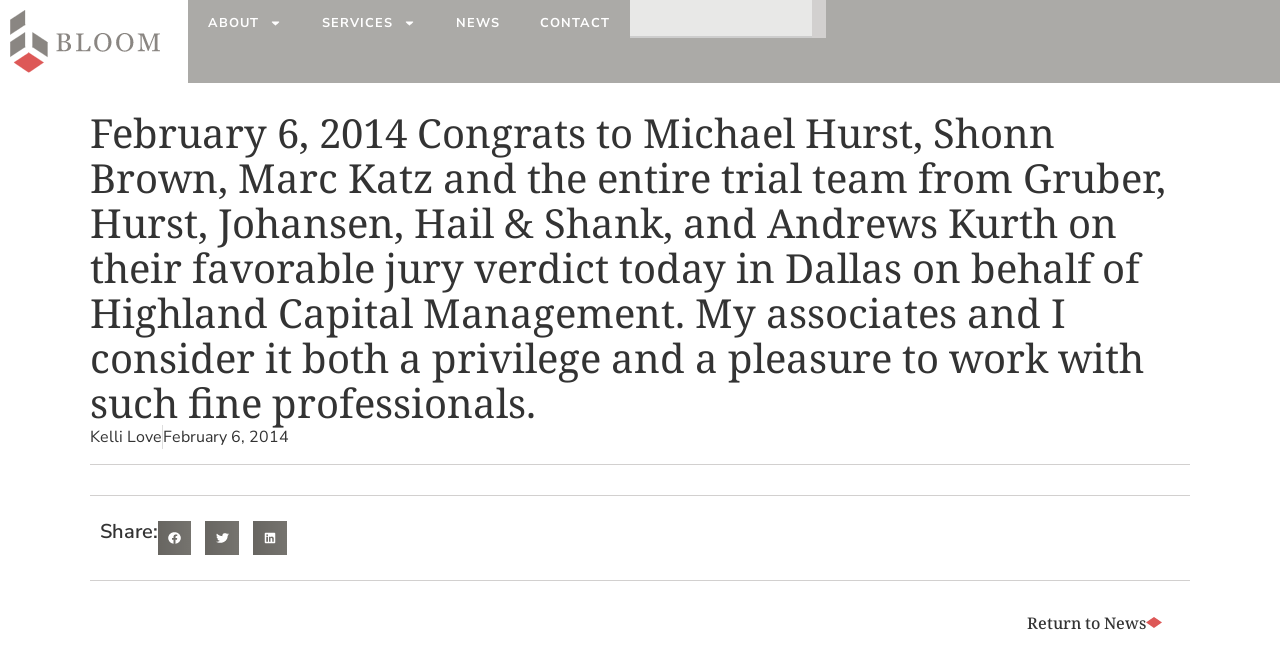

--- FILE ---
content_type: text/html; charset=UTF-8
request_url: https://bloomstrategy.com/february-6-2014-congrats-michael-hurst-shonn-brown-marc-katz-entire-trial-team-gruber-hurst-johansen-hail-shank-andrews-kurth-favorable-jury-verdict-today-dal/
body_size: 17018
content:
<!doctype html>
<html lang="en-US" prefix="og: https://ogp.me/ns#">
<head>
		<meta charset="UTF-8">
	<meta name="viewport" content="width=device-width, initial-scale=1">
	<link rel="profile" href="https://gmpg.org/xfn/11">
	<script id="cookieyes" type="text/javascript" src="https://cdn-cookieyes.com/client_data/66e8c5effc20a8a7f3eedf23/script.js"></script>
<!-- Search Engine Optimization by Rank Math - https://rankmath.com/ -->
<title>February 6, 2014 Congrats to Michael Hurst, Shonn Brown, Marc Katz and the entire trial team from Gruber, Hurst, Johansen, Hail &amp; Shank, and Andrews Kurth on their favorable jury verdict today in Dallas on behalf of Highland Capital Management. My associates and I consider it both a privilege and a pleasure to work with such fine professionals. - Bloom Strategic Consulting</title>
<meta name="robots" content="follow, index, max-snippet:-1, max-video-preview:-1, max-image-preview:large"/>
<link rel="canonical" href="https://bloomstrategy.com/february-6-2014-congrats-michael-hurst-shonn-brown-marc-katz-entire-trial-team-gruber-hurst-johansen-hail-shank-andrews-kurth-favorable-jury-verdict-today-dal/" />
<meta property="og:locale" content="en_US" />
<meta property="og:type" content="article" />
<meta property="og:title" content="February 6, 2014 Congrats to Michael Hurst, Shonn Brown, Marc Katz and the entire trial team from Gruber, Hurst, Johansen, Hail &amp; Shank, and Andrews Kurth on their favorable jury verdict today in Dallas on behalf of Highland Capital Management. My associates and I consider it both a privilege and a pleasure to work with such fine professionals. - Bloom Strategic Consulting" />
<meta property="og:url" content="https://bloomstrategy.com/february-6-2014-congrats-michael-hurst-shonn-brown-marc-katz-entire-trial-team-gruber-hurst-johansen-hail-shank-andrews-kurth-favorable-jury-verdict-today-dal/" />
<meta property="og:site_name" content="Bloom Strategic Consulting" />
<meta property="article:tag" content="Bloom Strategic Consulting" />
<meta property="article:tag" content="Gruber Hurst Johansen Hail &amp; Shank" />
<meta property="article:tag" content="Highland Capital" />
<meta property="article:tag" content="Marc Katz" />
<meta property="article:tag" content="Michael K. Hurst" />
<meta property="article:tag" content="Shonn Brown" />
<meta property="article:section" content="News" />
<meta property="og:image" content="https://bloomstrategy.com/wp-content/uploads/2025/05/bloom-staff.jpg" />
<meta property="og:image:secure_url" content="https://bloomstrategy.com/wp-content/uploads/2025/05/bloom-staff.jpg" />
<meta property="og:image:width" content="1600" />
<meta property="og:image:height" content="800" />
<meta property="og:image:alt" content="February 6, 2014  Congrats to Michael Hurst, Shonn Brown, Marc Katz and the entire trial team from Gruber, Hurst, Johansen, Hail &#038; Shank, and Andrews Kurth on their favorable jury verdict today in Dallas on behalf of Highland Capital Management. My associates and I consider it both a privilege and a pleasure to work with such fine professionals." />
<meta property="og:image:type" content="image/jpeg" />
<meta property="article:published_time" content="2014-02-06T22:48:42-06:00" />
<meta name="twitter:card" content="summary_large_image" />
<meta name="twitter:title" content="February 6, 2014 Congrats to Michael Hurst, Shonn Brown, Marc Katz and the entire trial team from Gruber, Hurst, Johansen, Hail &amp; Shank, and Andrews Kurth on their favorable jury verdict today in Dallas on behalf of Highland Capital Management. My associates and I consider it both a privilege and a pleasure to work with such fine professionals. - Bloom Strategic Consulting" />
<meta name="twitter:image" content="https://bloomstrategy.com/wp-content/uploads/2025/05/bloom-staff.jpg" />
<script type="application/ld+json" class="rank-math-schema">{"@context":"https://schema.org","@graph":[{"@type":["Person","Organization"],"@id":"https://bloomstrategy.com/#person","name":"Bloom Strategic Consulting","logo":{"@type":"ImageObject","@id":"https://bloomstrategy.com/#logo","url":"https://bloomstrategy.com/wp-content/uploads/2025/01/bloom-colored-logo.svg","contentUrl":"https://bloomstrategy.com/wp-content/uploads/2025/01/bloom-colored-logo.svg","caption":"Bloom Strategic Consulting","inLanguage":"en-US","width":"512","height":"216"},"image":{"@type":"ImageObject","@id":"https://bloomstrategy.com/#logo","url":"https://bloomstrategy.com/wp-content/uploads/2025/01/bloom-colored-logo.svg","contentUrl":"https://bloomstrategy.com/wp-content/uploads/2025/01/bloom-colored-logo.svg","caption":"Bloom Strategic Consulting","inLanguage":"en-US","width":"512","height":"216"}},{"@type":"WebSite","@id":"https://bloomstrategy.com/#website","url":"https://bloomstrategy.com","name":"Bloom Strategic Consulting","alternateName":"Bloom Strategic","publisher":{"@id":"https://bloomstrategy.com/#person"},"inLanguage":"en-US"},{"@type":"ImageObject","@id":"https://bloomstrategy.com/wp-content/uploads/2025/05/bloom-staff.jpg","url":"https://bloomstrategy.com/wp-content/uploads/2025/05/bloom-staff.jpg","width":"1600","height":"800","inLanguage":"en-US"},{"@type":"WebPage","@id":"https://bloomstrategy.com/february-6-2014-congrats-michael-hurst-shonn-brown-marc-katz-entire-trial-team-gruber-hurst-johansen-hail-shank-andrews-kurth-favorable-jury-verdict-today-dal/#webpage","url":"https://bloomstrategy.com/february-6-2014-congrats-michael-hurst-shonn-brown-marc-katz-entire-trial-team-gruber-hurst-johansen-hail-shank-andrews-kurth-favorable-jury-verdict-today-dal/","name":"February 6, 2014 Congrats to Michael Hurst, Shonn Brown, Marc Katz and the entire trial team from Gruber, Hurst, Johansen, Hail &amp; Shank, and Andrews Kurth on their favorable jury verdict today in Dallas on behalf of Highland Capital Management. My associates and I consider it both a privilege and a pleasure to work with such fine professionals. - Bloom Strategic Consulting","datePublished":"2014-02-06T22:48:42-06:00","dateModified":"2014-02-06T22:48:42-06:00","isPartOf":{"@id":"https://bloomstrategy.com/#website"},"primaryImageOfPage":{"@id":"https://bloomstrategy.com/wp-content/uploads/2025/05/bloom-staff.jpg"},"inLanguage":"en-US"},{"@type":"Person","@id":"https://bloomstrategy.com/author/kelli-love/","name":"Kelli Love","url":"https://bloomstrategy.com/author/kelli-love/","image":{"@type":"ImageObject","@id":"https://secure.gravatar.com/avatar/f7c7c9c603384a89b675821a3f7ab73f65c1ce6123fd14cba6b3f1d765b03258?s=96&amp;d=mm&amp;r=g","url":"https://secure.gravatar.com/avatar/f7c7c9c603384a89b675821a3f7ab73f65c1ce6123fd14cba6b3f1d765b03258?s=96&amp;d=mm&amp;r=g","caption":"Kelli Love","inLanguage":"en-US"}},{"@type":"BlogPosting","headline":"February 6, 2014 Congrats to Michael Hurst, Shonn Brown, Marc Katz and the entire trial team from Gruber,","datePublished":"2014-02-06T22:48:42-06:00","dateModified":"2014-02-06T22:48:42-06:00","articleSection":"News","author":{"@id":"https://bloomstrategy.com/author/kelli-love/","name":"Kelli Love"},"publisher":{"@id":"https://bloomstrategy.com/#person"},"name":"February 6, 2014 Congrats to Michael Hurst, Shonn Brown, Marc Katz and the entire trial team from Gruber,","@id":"https://bloomstrategy.com/february-6-2014-congrats-michael-hurst-shonn-brown-marc-katz-entire-trial-team-gruber-hurst-johansen-hail-shank-andrews-kurth-favorable-jury-verdict-today-dal/#richSnippet","isPartOf":{"@id":"https://bloomstrategy.com/february-6-2014-congrats-michael-hurst-shonn-brown-marc-katz-entire-trial-team-gruber-hurst-johansen-hail-shank-andrews-kurth-favorable-jury-verdict-today-dal/#webpage"},"image":{"@id":"https://bloomstrategy.com/wp-content/uploads/2025/05/bloom-staff.jpg"},"inLanguage":"en-US","mainEntityOfPage":{"@id":"https://bloomstrategy.com/february-6-2014-congrats-michael-hurst-shonn-brown-marc-katz-entire-trial-team-gruber-hurst-johansen-hail-shank-andrews-kurth-favorable-jury-verdict-today-dal/#webpage"}}]}</script>
<!-- /Rank Math WordPress SEO plugin -->

<link rel="alternate" type="application/rss+xml" title="Bloom Strategic Consulting &raquo; Feed" href="https://bloomstrategy.com/feed/" />
<link rel="alternate" type="application/rss+xml" title="Bloom Strategic Consulting &raquo; Comments Feed" href="https://bloomstrategy.com/comments/feed/" />
<link rel="alternate" title="oEmbed (JSON)" type="application/json+oembed" href="https://bloomstrategy.com/wp-json/oembed/1.0/embed?url=https%3A%2F%2Fbloomstrategy.com%2Ffebruary-6-2014-congrats-michael-hurst-shonn-brown-marc-katz-entire-trial-team-gruber-hurst-johansen-hail-shank-andrews-kurth-favorable-jury-verdict-today-dal%2F" />
<link rel="alternate" title="oEmbed (XML)" type="text/xml+oembed" href="https://bloomstrategy.com/wp-json/oembed/1.0/embed?url=https%3A%2F%2Fbloomstrategy.com%2Ffebruary-6-2014-congrats-michael-hurst-shonn-brown-marc-katz-entire-trial-team-gruber-hurst-johansen-hail-shank-andrews-kurth-favorable-jury-verdict-today-dal%2F&#038;format=xml" />
<style id='wp-img-auto-sizes-contain-inline-css'>
img:is([sizes=auto i],[sizes^="auto," i]){contain-intrinsic-size:3000px 1500px}
/*# sourceURL=wp-img-auto-sizes-contain-inline-css */
</style>
<link rel='stylesheet' id='formidable-css' href='https://bloomstrategy.com/wp-content/plugins/formidable/css/formidableforms.css?ver=1162018' media='all' />
<style id='wp-emoji-styles-inline-css'>

	img.wp-smiley, img.emoji {
		display: inline !important;
		border: none !important;
		box-shadow: none !important;
		height: 1em !important;
		width: 1em !important;
		margin: 0 0.07em !important;
		vertical-align: -0.1em !important;
		background: none !important;
		padding: 0 !important;
	}
/*# sourceURL=wp-emoji-styles-inline-css */
</style>
<link rel='stylesheet' id='wp-block-library-css' href='https://bloomstrategy.com/wp-includes/css/dist/block-library/style.min.css?ver=6.9' media='all' />
<style id='global-styles-inline-css'>
:root{--wp--preset--aspect-ratio--square: 1;--wp--preset--aspect-ratio--4-3: 4/3;--wp--preset--aspect-ratio--3-4: 3/4;--wp--preset--aspect-ratio--3-2: 3/2;--wp--preset--aspect-ratio--2-3: 2/3;--wp--preset--aspect-ratio--16-9: 16/9;--wp--preset--aspect-ratio--9-16: 9/16;--wp--preset--color--black: #000000;--wp--preset--color--cyan-bluish-gray: #abb8c3;--wp--preset--color--white: #ffffff;--wp--preset--color--pale-pink: #f78da7;--wp--preset--color--vivid-red: #cf2e2e;--wp--preset--color--luminous-vivid-orange: #ff6900;--wp--preset--color--luminous-vivid-amber: #fcb900;--wp--preset--color--light-green-cyan: #7bdcb5;--wp--preset--color--vivid-green-cyan: #00d084;--wp--preset--color--pale-cyan-blue: #8ed1fc;--wp--preset--color--vivid-cyan-blue: #0693e3;--wp--preset--color--vivid-purple: #9b51e0;--wp--preset--gradient--vivid-cyan-blue-to-vivid-purple: linear-gradient(135deg,rgb(6,147,227) 0%,rgb(155,81,224) 100%);--wp--preset--gradient--light-green-cyan-to-vivid-green-cyan: linear-gradient(135deg,rgb(122,220,180) 0%,rgb(0,208,130) 100%);--wp--preset--gradient--luminous-vivid-amber-to-luminous-vivid-orange: linear-gradient(135deg,rgb(252,185,0) 0%,rgb(255,105,0) 100%);--wp--preset--gradient--luminous-vivid-orange-to-vivid-red: linear-gradient(135deg,rgb(255,105,0) 0%,rgb(207,46,46) 100%);--wp--preset--gradient--very-light-gray-to-cyan-bluish-gray: linear-gradient(135deg,rgb(238,238,238) 0%,rgb(169,184,195) 100%);--wp--preset--gradient--cool-to-warm-spectrum: linear-gradient(135deg,rgb(74,234,220) 0%,rgb(151,120,209) 20%,rgb(207,42,186) 40%,rgb(238,44,130) 60%,rgb(251,105,98) 80%,rgb(254,248,76) 100%);--wp--preset--gradient--blush-light-purple: linear-gradient(135deg,rgb(255,206,236) 0%,rgb(152,150,240) 100%);--wp--preset--gradient--blush-bordeaux: linear-gradient(135deg,rgb(254,205,165) 0%,rgb(254,45,45) 50%,rgb(107,0,62) 100%);--wp--preset--gradient--luminous-dusk: linear-gradient(135deg,rgb(255,203,112) 0%,rgb(199,81,192) 50%,rgb(65,88,208) 100%);--wp--preset--gradient--pale-ocean: linear-gradient(135deg,rgb(255,245,203) 0%,rgb(182,227,212) 50%,rgb(51,167,181) 100%);--wp--preset--gradient--electric-grass: linear-gradient(135deg,rgb(202,248,128) 0%,rgb(113,206,126) 100%);--wp--preset--gradient--midnight: linear-gradient(135deg,rgb(2,3,129) 0%,rgb(40,116,252) 100%);--wp--preset--font-size--small: 13px;--wp--preset--font-size--medium: 20px;--wp--preset--font-size--large: 36px;--wp--preset--font-size--x-large: 42px;--wp--preset--spacing--20: 0.44rem;--wp--preset--spacing--30: 0.67rem;--wp--preset--spacing--40: 1rem;--wp--preset--spacing--50: 1.5rem;--wp--preset--spacing--60: 2.25rem;--wp--preset--spacing--70: 3.38rem;--wp--preset--spacing--80: 5.06rem;--wp--preset--shadow--natural: 6px 6px 9px rgba(0, 0, 0, 0.2);--wp--preset--shadow--deep: 12px 12px 50px rgba(0, 0, 0, 0.4);--wp--preset--shadow--sharp: 6px 6px 0px rgba(0, 0, 0, 0.2);--wp--preset--shadow--outlined: 6px 6px 0px -3px rgb(255, 255, 255), 6px 6px rgb(0, 0, 0);--wp--preset--shadow--crisp: 6px 6px 0px rgb(0, 0, 0);}:root { --wp--style--global--content-size: 800px;--wp--style--global--wide-size: 1200px; }:where(body) { margin: 0; }.wp-site-blocks > .alignleft { float: left; margin-right: 2em; }.wp-site-blocks > .alignright { float: right; margin-left: 2em; }.wp-site-blocks > .aligncenter { justify-content: center; margin-left: auto; margin-right: auto; }:where(.wp-site-blocks) > * { margin-block-start: 24px; margin-block-end: 0; }:where(.wp-site-blocks) > :first-child { margin-block-start: 0; }:where(.wp-site-blocks) > :last-child { margin-block-end: 0; }:root { --wp--style--block-gap: 24px; }:root :where(.is-layout-flow) > :first-child{margin-block-start: 0;}:root :where(.is-layout-flow) > :last-child{margin-block-end: 0;}:root :where(.is-layout-flow) > *{margin-block-start: 24px;margin-block-end: 0;}:root :where(.is-layout-constrained) > :first-child{margin-block-start: 0;}:root :where(.is-layout-constrained) > :last-child{margin-block-end: 0;}:root :where(.is-layout-constrained) > *{margin-block-start: 24px;margin-block-end: 0;}:root :where(.is-layout-flex){gap: 24px;}:root :where(.is-layout-grid){gap: 24px;}.is-layout-flow > .alignleft{float: left;margin-inline-start: 0;margin-inline-end: 2em;}.is-layout-flow > .alignright{float: right;margin-inline-start: 2em;margin-inline-end: 0;}.is-layout-flow > .aligncenter{margin-left: auto !important;margin-right: auto !important;}.is-layout-constrained > .alignleft{float: left;margin-inline-start: 0;margin-inline-end: 2em;}.is-layout-constrained > .alignright{float: right;margin-inline-start: 2em;margin-inline-end: 0;}.is-layout-constrained > .aligncenter{margin-left: auto !important;margin-right: auto !important;}.is-layout-constrained > :where(:not(.alignleft):not(.alignright):not(.alignfull)){max-width: var(--wp--style--global--content-size);margin-left: auto !important;margin-right: auto !important;}.is-layout-constrained > .alignwide{max-width: var(--wp--style--global--wide-size);}body .is-layout-flex{display: flex;}.is-layout-flex{flex-wrap: wrap;align-items: center;}.is-layout-flex > :is(*, div){margin: 0;}body .is-layout-grid{display: grid;}.is-layout-grid > :is(*, div){margin: 0;}body{padding-top: 0px;padding-right: 0px;padding-bottom: 0px;padding-left: 0px;}a:where(:not(.wp-element-button)){text-decoration: underline;}:root :where(.wp-element-button, .wp-block-button__link){background-color: #32373c;border-width: 0;color: #fff;font-family: inherit;font-size: inherit;font-style: inherit;font-weight: inherit;letter-spacing: inherit;line-height: inherit;padding-top: calc(0.667em + 2px);padding-right: calc(1.333em + 2px);padding-bottom: calc(0.667em + 2px);padding-left: calc(1.333em + 2px);text-decoration: none;text-transform: inherit;}.has-black-color{color: var(--wp--preset--color--black) !important;}.has-cyan-bluish-gray-color{color: var(--wp--preset--color--cyan-bluish-gray) !important;}.has-white-color{color: var(--wp--preset--color--white) !important;}.has-pale-pink-color{color: var(--wp--preset--color--pale-pink) !important;}.has-vivid-red-color{color: var(--wp--preset--color--vivid-red) !important;}.has-luminous-vivid-orange-color{color: var(--wp--preset--color--luminous-vivid-orange) !important;}.has-luminous-vivid-amber-color{color: var(--wp--preset--color--luminous-vivid-amber) !important;}.has-light-green-cyan-color{color: var(--wp--preset--color--light-green-cyan) !important;}.has-vivid-green-cyan-color{color: var(--wp--preset--color--vivid-green-cyan) !important;}.has-pale-cyan-blue-color{color: var(--wp--preset--color--pale-cyan-blue) !important;}.has-vivid-cyan-blue-color{color: var(--wp--preset--color--vivid-cyan-blue) !important;}.has-vivid-purple-color{color: var(--wp--preset--color--vivid-purple) !important;}.has-black-background-color{background-color: var(--wp--preset--color--black) !important;}.has-cyan-bluish-gray-background-color{background-color: var(--wp--preset--color--cyan-bluish-gray) !important;}.has-white-background-color{background-color: var(--wp--preset--color--white) !important;}.has-pale-pink-background-color{background-color: var(--wp--preset--color--pale-pink) !important;}.has-vivid-red-background-color{background-color: var(--wp--preset--color--vivid-red) !important;}.has-luminous-vivid-orange-background-color{background-color: var(--wp--preset--color--luminous-vivid-orange) !important;}.has-luminous-vivid-amber-background-color{background-color: var(--wp--preset--color--luminous-vivid-amber) !important;}.has-light-green-cyan-background-color{background-color: var(--wp--preset--color--light-green-cyan) !important;}.has-vivid-green-cyan-background-color{background-color: var(--wp--preset--color--vivid-green-cyan) !important;}.has-pale-cyan-blue-background-color{background-color: var(--wp--preset--color--pale-cyan-blue) !important;}.has-vivid-cyan-blue-background-color{background-color: var(--wp--preset--color--vivid-cyan-blue) !important;}.has-vivid-purple-background-color{background-color: var(--wp--preset--color--vivid-purple) !important;}.has-black-border-color{border-color: var(--wp--preset--color--black) !important;}.has-cyan-bluish-gray-border-color{border-color: var(--wp--preset--color--cyan-bluish-gray) !important;}.has-white-border-color{border-color: var(--wp--preset--color--white) !important;}.has-pale-pink-border-color{border-color: var(--wp--preset--color--pale-pink) !important;}.has-vivid-red-border-color{border-color: var(--wp--preset--color--vivid-red) !important;}.has-luminous-vivid-orange-border-color{border-color: var(--wp--preset--color--luminous-vivid-orange) !important;}.has-luminous-vivid-amber-border-color{border-color: var(--wp--preset--color--luminous-vivid-amber) !important;}.has-light-green-cyan-border-color{border-color: var(--wp--preset--color--light-green-cyan) !important;}.has-vivid-green-cyan-border-color{border-color: var(--wp--preset--color--vivid-green-cyan) !important;}.has-pale-cyan-blue-border-color{border-color: var(--wp--preset--color--pale-cyan-blue) !important;}.has-vivid-cyan-blue-border-color{border-color: var(--wp--preset--color--vivid-cyan-blue) !important;}.has-vivid-purple-border-color{border-color: var(--wp--preset--color--vivid-purple) !important;}.has-vivid-cyan-blue-to-vivid-purple-gradient-background{background: var(--wp--preset--gradient--vivid-cyan-blue-to-vivid-purple) !important;}.has-light-green-cyan-to-vivid-green-cyan-gradient-background{background: var(--wp--preset--gradient--light-green-cyan-to-vivid-green-cyan) !important;}.has-luminous-vivid-amber-to-luminous-vivid-orange-gradient-background{background: var(--wp--preset--gradient--luminous-vivid-amber-to-luminous-vivid-orange) !important;}.has-luminous-vivid-orange-to-vivid-red-gradient-background{background: var(--wp--preset--gradient--luminous-vivid-orange-to-vivid-red) !important;}.has-very-light-gray-to-cyan-bluish-gray-gradient-background{background: var(--wp--preset--gradient--very-light-gray-to-cyan-bluish-gray) !important;}.has-cool-to-warm-spectrum-gradient-background{background: var(--wp--preset--gradient--cool-to-warm-spectrum) !important;}.has-blush-light-purple-gradient-background{background: var(--wp--preset--gradient--blush-light-purple) !important;}.has-blush-bordeaux-gradient-background{background: var(--wp--preset--gradient--blush-bordeaux) !important;}.has-luminous-dusk-gradient-background{background: var(--wp--preset--gradient--luminous-dusk) !important;}.has-pale-ocean-gradient-background{background: var(--wp--preset--gradient--pale-ocean) !important;}.has-electric-grass-gradient-background{background: var(--wp--preset--gradient--electric-grass) !important;}.has-midnight-gradient-background{background: var(--wp--preset--gradient--midnight) !important;}.has-small-font-size{font-size: var(--wp--preset--font-size--small) !important;}.has-medium-font-size{font-size: var(--wp--preset--font-size--medium) !important;}.has-large-font-size{font-size: var(--wp--preset--font-size--large) !important;}.has-x-large-font-size{font-size: var(--wp--preset--font-size--x-large) !important;}
:root :where(.wp-block-pullquote){font-size: 1.5em;line-height: 1.6;}
/*# sourceURL=global-styles-inline-css */
</style>
<link rel='stylesheet' id='sticky-autohide-widget-style-css' href='https://bloomstrategy.com/wp-content/plugins/ardent-wp-addons/assets/sticky-autohide-widget.css?ver=1.47' media='all' />
<link rel='stylesheet' id='hello-elementor-css' href='https://bloomstrategy.com/wp-content/themes/ardent-elements/assets/css/reset.css?ver=3.4.4' media='all' />
<link rel='stylesheet' id='hello-elementor-theme-style-css' href='https://bloomstrategy.com/wp-content/themes/ardent-elements/assets/css/theme.css?ver=3.4.4' media='all' />
<link rel='stylesheet' id='hello-elementor-header-footer-css' href='https://bloomstrategy.com/wp-content/themes/ardent-elements/assets/css/header-footer.css?ver=3.4.4' media='all' />
<link rel='stylesheet' id='elementor-frontend-css' href='https://bloomstrategy.com/wp-content/uploads/elementor/css/custom-frontend.min.css?ver=1768594995' media='all' />
<link rel='stylesheet' id='elementor-post-4-css' href='https://bloomstrategy.com/wp-content/uploads/elementor/css/post-4.css?ver=1768594995' media='all' />
<link rel='stylesheet' id='widget-search-css' href='https://bloomstrategy.com/wp-content/plugins/elementor-pro/assets/css/widget-search.min.css?ver=3.34.0' media='all' />
<link rel='stylesheet' id='widget-image-css' href='https://bloomstrategy.com/wp-content/plugins/elementor/assets/css/widget-image.min.css?ver=3.34.1' media='all' />
<link rel='stylesheet' id='widget-nav-menu-css' href='https://bloomstrategy.com/wp-content/uploads/elementor/css/custom-pro-widget-nav-menu.min.css?ver=1768594995' media='all' />
<link rel='stylesheet' id='e-sticky-css' href='https://bloomstrategy.com/wp-content/plugins/elementor-pro/assets/css/modules/sticky.min.css?ver=3.34.0' media='all' />
<link rel='stylesheet' id='e-motion-fx-css' href='https://bloomstrategy.com/wp-content/plugins/elementor-pro/assets/css/modules/motion-fx.min.css?ver=3.34.0' media='all' />
<link rel='stylesheet' id='widget-heading-css' href='https://bloomstrategy.com/wp-content/plugins/elementor/assets/css/widget-heading.min.css?ver=3.34.1' media='all' />
<link rel='stylesheet' id='widget-icon-list-css' href='https://bloomstrategy.com/wp-content/uploads/elementor/css/custom-widget-icon-list.min.css?ver=1768594995' media='all' />
<link rel='stylesheet' id='widget-divider-css' href='https://bloomstrategy.com/wp-content/plugins/elementor/assets/css/widget-divider.min.css?ver=3.34.1' media='all' />
<link rel='stylesheet' id='widget-post-info-css' href='https://bloomstrategy.com/wp-content/plugins/elementor-pro/assets/css/widget-post-info.min.css?ver=3.34.0' media='all' />
<link rel='stylesheet' id='widget-share-buttons-css' href='https://bloomstrategy.com/wp-content/plugins/elementor-pro/assets/css/widget-share-buttons.min.css?ver=3.34.0' media='all' />
<link rel='stylesheet' id='e-apple-webkit-css' href='https://bloomstrategy.com/wp-content/uploads/elementor/css/custom-apple-webkit.min.css?ver=1768594995' media='all' />
<link rel='stylesheet' id='elementor-post-142-css' href='https://bloomstrategy.com/wp-content/uploads/elementor/css/post-142.css?ver=1768594997' media='all' />
<link rel='stylesheet' id='elementor-post-171-css' href='https://bloomstrategy.com/wp-content/uploads/elementor/css/post-171.css?ver=1768594998' media='all' />
<link rel='stylesheet' id='elementor-post-163-css' href='https://bloomstrategy.com/wp-content/uploads/elementor/css/post-163.css?ver=1768595276' media='all' />
<link rel='stylesheet' id='ardent-elements-css' href='https://bloomstrategy.com/wp-content/themes/ardent-elements/style.css?ver=3.4.4-5' media='all' />
<link rel='stylesheet' id='ae-child-css' href='https://bloomstrategy.com/wp-content/themes/ae-child-bloom-strategy/style.css?ver=1.0.4' media='all' />
<link rel='stylesheet' id='custom-css' href='https://bloomstrategy.com/wp-content/themes/ae-child-bloom-strategy/css/custom.css?ver=1.0.4' media='all' />
<link rel='stylesheet' id='eael-general-css' href='https://bloomstrategy.com/wp-content/plugins/essential-addons-for-elementor-lite/assets/front-end/css/view/general.min.css?ver=6.5.7' media='all' />
<link rel='stylesheet' id='elementor-gf-local-roboto-css' href='https://bloomstrategy.com/wp-content/uploads/elementor/google-fonts/css/roboto.css?ver=1745358430' media='all' />
<link rel='stylesheet' id='elementor-gf-local-robotoslab-css' href='https://bloomstrategy.com/wp-content/uploads/elementor/google-fonts/css/robotoslab.css?ver=1745358434' media='all' />
<link rel='stylesheet' id='elementor-gf-local-nunitosans-css' href='https://bloomstrategy.com/wp-content/uploads/elementor/google-fonts/css/nunitosans.css?ver=1745358438' media='all' />
<link rel='stylesheet' id='elementor-gf-local-notoserif-css' href='https://bloomstrategy.com/wp-content/uploads/elementor/google-fonts/css/notoserif.css?ver=1745507808' media='all' />
<script src="https://bloomstrategy.com/wp-includes/js/jquery/jquery.min.js?ver=3.7.1" id="jquery-core-js"></script>
<script src="https://bloomstrategy.com/wp-includes/js/jquery/jquery-migrate.min.js?ver=3.4.1" id="jquery-migrate-js"></script>
<script src="https://bloomstrategy.com/wp-content/themes/ae-child-bloom-strategy/js/custom.js?ver=1.0.4" id="ardent-custom-js"></script>
<link rel="https://api.w.org/" href="https://bloomstrategy.com/wp-json/" /><link rel="alternate" title="JSON" type="application/json" href="https://bloomstrategy.com/wp-json/wp/v2/posts/1357" /><link rel="EditURI" type="application/rsd+xml" title="RSD" href="https://bloomstrategy.com/xmlrpc.php?rsd" />
<link rel='shortlink' href='https://bloomstrategy.com/?p=1357' />
<!-- Stream WordPress user activity plugin v4.1.1 -->
<script>document.documentElement.className += " js";</script>
<meta name="generator" content="Elementor 3.34.1; features: e_font_icon_svg, additional_custom_breakpoints; settings: css_print_method-external, google_font-enabled, font_display-auto">
<meta name="format-detection" content="telephone=no">
			<style>
				.e-con.e-parent:nth-of-type(n+4):not(.e-lazyloaded):not(.e-no-lazyload),
				.e-con.e-parent:nth-of-type(n+4):not(.e-lazyloaded):not(.e-no-lazyload) * {
					background-image: none !important;
				}
				@media screen and (max-height: 1024px) {
					.e-con.e-parent:nth-of-type(n+3):not(.e-lazyloaded):not(.e-no-lazyload),
					.e-con.e-parent:nth-of-type(n+3):not(.e-lazyloaded):not(.e-no-lazyload) * {
						background-image: none !important;
					}
				}
				@media screen and (max-height: 640px) {
					.e-con.e-parent:nth-of-type(n+2):not(.e-lazyloaded):not(.e-no-lazyload),
					.e-con.e-parent:nth-of-type(n+2):not(.e-lazyloaded):not(.e-no-lazyload) * {
						background-image: none !important;
					}
				}
			</style>
			<script id="google_gtagjs" src="https://www.googletagmanager.com/gtag/js?id=G-6KKGSQ3DF8" async></script>
<script id="google_gtagjs-inline">
window.dataLayer = window.dataLayer || [];function gtag(){dataLayer.push(arguments);}gtag('js', new Date());gtag('config', 'G-6KKGSQ3DF8', {} );
</script>
<link rel="icon" href="https://bloomstrategy.com/wp-content/uploads/2025/07/cropped-bloom-fav-2025-32x32.jpg" sizes="32x32" />
<link rel="icon" href="https://bloomstrategy.com/wp-content/uploads/2025/07/cropped-bloom-fav-2025-192x192.jpg" sizes="192x192" />
<link rel="apple-touch-icon" href="https://bloomstrategy.com/wp-content/uploads/2025/07/cropped-bloom-fav-2025-180x180.jpg" />
<meta name="msapplication-TileImage" content="https://bloomstrategy.com/wp-content/uploads/2025/07/cropped-bloom-fav-2025-270x270.jpg" />
		<style id="wp-custom-css">
			.post-password-form{
	  margin-top: 100px;
    padding: 20px;
}		</style>
		</head>
<body class="wp-singular post-template-default single single-post postid-1357 single-format-standard wp-custom-logo wp-embed-responsive wp-theme-ardent-elements wp-child-theme-ae-child-bloom-strategy hello-elementor-default elementor-default elementor-kit-4 elementor-page-163">
<a class="skip-to-content screen-reader-text" href="#ae_main_tag">Skip to Content</a>


<a class="skip-link screen-reader-text" href="#content">Skip to content</a>

		<header data-elementor-type="header" data-elementor-id="142" class="elementor elementor-142 elementor-location-header" data-elementor-post-type="elementor_library">
			<div data-particle_enable="false" data-particle-mobile-disabled="false" class="elementor-element elementor-element-5ae27b5 elementor-hidden-widescreen elementor-hidden-desktop elementor-hidden-laptop elementor-hidden-tablet_extra elementor-hidden-tablet e-flex e-con-boxed e-con e-parent" data-id="5ae27b5" data-element_type="container" data-settings="{&quot;background_background&quot;:&quot;classic&quot;}">
					<div class="e-con-inner">
				<div class="elementor-element elementor-element-66a2683 elementor-widget__width-inherit elementor-widget elementor-widget-search" data-id="66a2683" data-element_type="widget" data-settings="{&quot;submit_trigger&quot;:&quot;click_submit&quot;,&quot;pagination_type_options&quot;:&quot;none&quot;}" data-widget_type="search.default">
				<div class="elementor-widget-container">
							<search class="e-search hidden" role="search">
			<form class="e-search-form" action="https://bloomstrategy.com" method="get">

				
				<label class="e-search-label" for="search-66a2683">
					<span class="elementor-screen-only">
						Search					</span>
									</label>

				<div class="e-search-input-wrapper">
					<input id="search-66a2683" placeholder="Search..." class="e-search-input" type="search" name="s" value="" autocomplete="off" role="combobox" aria-autocomplete="list" aria-expanded="false" aria-controls="results-66a2683" aria-haspopup="listbox">
					<svg aria-hidden="true" class="e-font-icon-svg e-fas-times" viewBox="0 0 352 512" xmlns="http://www.w3.org/2000/svg"><path d="M242.72 256l100.07-100.07c12.28-12.28 12.28-32.19 0-44.48l-22.24-22.24c-12.28-12.28-32.19-12.28-44.48 0L176 189.28 75.93 89.21c-12.28-12.28-32.19-12.28-44.48 0L9.21 111.45c-12.28 12.28-12.28 32.19 0 44.48L109.28 256 9.21 356.07c-12.28 12.28-12.28 32.19 0 44.48l22.24 22.24c12.28 12.28 32.2 12.28 44.48 0L176 322.72l100.07 100.07c12.28 12.28 32.2 12.28 44.48 0l22.24-22.24c12.28-12.28 12.28-32.19 0-44.48L242.72 256z"></path></svg>										<output id="results-66a2683" class="e-search-results-container hide-loader" aria-live="polite" aria-atomic="true" aria-label="Results for search" tabindex="0">
						<div class="e-search-results"></div>
											</output>
									</div>
				
				
				<button class="e-search-submit  " type="submit" aria-label="Search">
					<svg aria-hidden="true" class="e-font-icon-svg e-fas-search" viewBox="0 0 512 512" xmlns="http://www.w3.org/2000/svg"><path d="M505 442.7L405.3 343c-4.5-4.5-10.6-7-17-7H372c27.6-35.3 44-79.7 44-128C416 93.1 322.9 0 208 0S0 93.1 0 208s93.1 208 208 208c48.3 0 92.7-16.4 128-44v16.3c0 6.4 2.5 12.5 7 17l99.7 99.7c9.4 9.4 24.6 9.4 33.9 0l28.3-28.3c9.4-9.4 9.4-24.6.1-34zM208 336c-70.7 0-128-57.2-128-128 0-70.7 57.2-128 128-128 70.7 0 128 57.2 128 128 0 70.7-57.2 128-128 128z"></path></svg>
									</button>
				<input type="hidden" name="e_search_props" value="66a2683-142">
			</form>
		</search>
						</div>
				</div>
					</div>
				</div>
		<div data-scroll-auto-hide="yes" data-scroll-auto-hide-scrolltop-start="0" data-scroll-auto-hide-transition="slide" data-particle_enable="false" data-particle-mobile-disabled="false" class="elementor-element elementor-element-337e545 e-con-full scrolling-header e-flex e-con e-parent" data-id="337e545" data-element_type="container" id="scrolling-header" data-settings="{&quot;background_background&quot;:&quot;classic&quot;,&quot;position&quot;:&quot;fixed&quot;,&quot;background_motion_fx_motion_fx_scrolling&quot;:&quot;yes&quot;,&quot;background_motion_fx_opacity_effect&quot;:&quot;yes&quot;,&quot;background_motion_fx_opacity_range&quot;:{&quot;unit&quot;:&quot;%&quot;,&quot;size&quot;:&quot;&quot;,&quot;sizes&quot;:{&quot;start&quot;:0,&quot;end&quot;:10}},&quot;sticky&quot;:&quot;top&quot;,&quot;sticky_effects_offset&quot;:100,&quot;background_motion_fx_opacity_direction&quot;:&quot;out-in&quot;,&quot;background_motion_fx_opacity_level&quot;:{&quot;unit&quot;:&quot;px&quot;,&quot;size&quot;:10,&quot;sizes&quot;:[]},&quot;background_motion_fx_devices&quot;:[&quot;widescreen&quot;,&quot;desktop&quot;,&quot;laptop&quot;,&quot;tablet_extra&quot;,&quot;tablet&quot;,&quot;mobile_extra&quot;,&quot;mobile&quot;],&quot;sticky_on&quot;:[&quot;widescreen&quot;,&quot;desktop&quot;,&quot;laptop&quot;,&quot;tablet_extra&quot;,&quot;tablet&quot;,&quot;mobile_extra&quot;,&quot;mobile&quot;],&quot;sticky_offset&quot;:0,&quot;sticky_anchor_link_offset&quot;:0}">
		<div data-particle_enable="false" data-particle-mobile-disabled="false" class="elementor-element elementor-element-3f84c9c e-con-full e-flex e-con e-child" data-id="3f84c9c" data-element_type="container" data-settings="{&quot;background_background&quot;:&quot;classic&quot;}">
				<div class="elementor-element elementor-element-ff668c5 elementor-widget elementor-widget-theme-site-logo elementor-widget-image" data-id="ff668c5" data-element_type="widget" data-widget_type="theme-site-logo.default">
				<div class="elementor-widget-container">
											<a href="https://bloomstrategy.com">
			<img width="512" height="216" src="https://bloomstrategy.com/wp-content/uploads/2025/01/bloom-colored-logo.svg" class="attachment-full size-full wp-image-108" alt="" />				</a>
											</div>
				</div>
				</div>
		<div data-particle_enable="false" data-particle-mobile-disabled="false" class="elementor-element elementor-element-489f848 e-con-full e-flex e-con e-child" data-id="489f848" data-element_type="container">
				<div class="elementor-element elementor-element-83140f9 elementor-nav-menu--stretch elementor-nav-menu__text-align-center elementor-nav-menu--dropdown-tablet elementor-nav-menu--toggle elementor-nav-menu--burger elementor-widget elementor-widget-nav-menu" data-id="83140f9" data-element_type="widget" data-settings="{&quot;full_width&quot;:&quot;stretch&quot;,&quot;layout&quot;:&quot;horizontal&quot;,&quot;submenu_icon&quot;:{&quot;value&quot;:&quot;&lt;svg aria-hidden=\&quot;true\&quot; class=\&quot;e-font-icon-svg e-fas-caret-down\&quot; viewBox=\&quot;0 0 320 512\&quot; xmlns=\&quot;http:\/\/www.w3.org\/2000\/svg\&quot;&gt;&lt;path d=\&quot;M31.3 192h257.3c17.8 0 26.7 21.5 14.1 34.1L174.1 354.8c-7.8 7.8-20.5 7.8-28.3 0L17.2 226.1C4.6 213.5 13.5 192 31.3 192z\&quot;&gt;&lt;\/path&gt;&lt;\/svg&gt;&quot;,&quot;library&quot;:&quot;fa-solid&quot;},&quot;toggle&quot;:&quot;burger&quot;}" data-widget_type="nav-menu.default">
				<div class="elementor-widget-container">
								<nav aria-label="Menu" class="elementor-nav-menu--main elementor-nav-menu__container elementor-nav-menu--layout-horizontal e--pointer-none">
				<ul id="menu-1-83140f9" class="elementor-nav-menu"><li class="menu-item menu-item-type-custom menu-item-object-custom menu-item-has-children menu-item-479"><a href="#" class="elementor-item elementor-item-anchor">About</a>
<ul class="sub-menu elementor-nav-menu--dropdown">
	<li class="menu-item menu-item-type-post_type menu-item-object-page menu-item-148"><a href="https://bloomstrategy.com/about/" class="elementor-sub-item">Who We Are</a></li>
	<li class="menu-item menu-item-type-post_type menu-item-object-team menu-item-392"><a href="https://bloomstrategy.com/team/jason-bloom/" class="elementor-sub-item">Jason Bloom</a></li>
	<li class="menu-item menu-item-type-post_type menu-item-object-team menu-item-391"><a href="https://bloomstrategy.com/team/emily-mcdonald/" class="elementor-sub-item">Emily McDonald</a></li>
	<li class="menu-item menu-item-type-post_type menu-item-object-team menu-item-390"><a href="https://bloomstrategy.com/team/kelli-love/" class="elementor-sub-item">Kelli Love</a></li>
	<li class="menu-item menu-item-type-post_type menu-item-object-team menu-item-389"><a href="https://bloomstrategy.com/team/kalyn-lain/" class="elementor-sub-item">Kalyn Lain</a></li>
	<li class="menu-item menu-item-type-post_type menu-item-object-team menu-item-388"><a href="https://bloomstrategy.com/team/caroline-chambers/" class="elementor-sub-item">Caroline Chambers</a></li>
	<li class="menu-item menu-item-type-post_type menu-item-object-team menu-item-395"><a href="https://bloomstrategy.com/team/layne-allen/" class="elementor-sub-item">Layne Allen</a></li>
</ul>
</li>
<li class="menu-item menu-item-type-custom menu-item-object-custom menu-item-has-children menu-item-460"><a href="#" class="elementor-item elementor-item-anchor">Services</a>
<ul class="sub-menu elementor-nav-menu--dropdown">
	<li class="menu-item menu-item-type-post_type menu-item-object-page menu-item-143"><a href="https://bloomstrategy.com/services/" class="elementor-sub-item">Overview</a></li>
	<li class="menu-item menu-item-type-post_type menu-item-object-page menu-item-147"><a href="https://bloomstrategy.com/services/mock-trials/" class="elementor-sub-item">Mock Trials</a></li>
	<li class="menu-item menu-item-type-post_type menu-item-object-page menu-item-146"><a href="https://bloomstrategy.com/services/jury-selection/" class="elementor-sub-item">Jury Selection</a></li>
	<li class="menu-item menu-item-type-post_type menu-item-object-page menu-item-144"><a href="https://bloomstrategy.com/services/witness-communication-training/" class="elementor-sub-item">Witness Communication Training</a></li>
	<li class="menu-item menu-item-type-post_type menu-item-object-page menu-item-145"><a href="https://bloomstrategy.com/services/trial-services/" class="elementor-sub-item">Trial Services</a></li>
</ul>
</li>
<li class="menu-item menu-item-type-post_type menu-item-object-page current_page_parent menu-item-151"><a href="https://bloomstrategy.com/news/" class="elementor-item">News</a></li>
<li class="menu-item menu-item-type-post_type menu-item-object-page menu-item-149"><a href="https://bloomstrategy.com/contact/" class="elementor-item">Contact</a></li>
</ul>			</nav>
					<div class="elementor-menu-toggle" role="button" tabindex="0" aria-label="Menu Toggle" aria-expanded="false">
			<svg aria-hidden="true" role="presentation" class="elementor-menu-toggle__icon--open e-font-icon-svg e-eicon-menu-bar" viewBox="0 0 1000 1000" xmlns="http://www.w3.org/2000/svg"><path d="M104 333H896C929 333 958 304 958 271S929 208 896 208H104C71 208 42 237 42 271S71 333 104 333ZM104 583H896C929 583 958 554 958 521S929 458 896 458H104C71 458 42 487 42 521S71 583 104 583ZM104 833H896C929 833 958 804 958 771S929 708 896 708H104C71 708 42 737 42 771S71 833 104 833Z"></path></svg><svg aria-hidden="true" role="presentation" class="elementor-menu-toggle__icon--close e-font-icon-svg e-eicon-close" viewBox="0 0 1000 1000" xmlns="http://www.w3.org/2000/svg"><path d="M742 167L500 408 258 167C246 154 233 150 217 150 196 150 179 158 167 167 154 179 150 196 150 212 150 229 154 242 171 254L408 500 167 742C138 771 138 800 167 829 196 858 225 858 254 829L496 587 738 829C750 842 767 846 783 846 800 846 817 842 829 829 842 817 846 804 846 783 846 767 842 750 829 737L588 500 833 258C863 229 863 200 833 171 804 137 775 137 742 167Z"></path></svg>		</div>
					<nav class="elementor-nav-menu--dropdown elementor-nav-menu__container" aria-hidden="true">
				<ul id="menu-2-83140f9" class="elementor-nav-menu"><li class="menu-item menu-item-type-custom menu-item-object-custom menu-item-has-children menu-item-479"><a href="#" class="elementor-item elementor-item-anchor" tabindex="-1">About</a>
<ul class="sub-menu elementor-nav-menu--dropdown">
	<li class="menu-item menu-item-type-post_type menu-item-object-page menu-item-148"><a href="https://bloomstrategy.com/about/" class="elementor-sub-item" tabindex="-1">Who We Are</a></li>
	<li class="menu-item menu-item-type-post_type menu-item-object-team menu-item-392"><a href="https://bloomstrategy.com/team/jason-bloom/" class="elementor-sub-item" tabindex="-1">Jason Bloom</a></li>
	<li class="menu-item menu-item-type-post_type menu-item-object-team menu-item-391"><a href="https://bloomstrategy.com/team/emily-mcdonald/" class="elementor-sub-item" tabindex="-1">Emily McDonald</a></li>
	<li class="menu-item menu-item-type-post_type menu-item-object-team menu-item-390"><a href="https://bloomstrategy.com/team/kelli-love/" class="elementor-sub-item" tabindex="-1">Kelli Love</a></li>
	<li class="menu-item menu-item-type-post_type menu-item-object-team menu-item-389"><a href="https://bloomstrategy.com/team/kalyn-lain/" class="elementor-sub-item" tabindex="-1">Kalyn Lain</a></li>
	<li class="menu-item menu-item-type-post_type menu-item-object-team menu-item-388"><a href="https://bloomstrategy.com/team/caroline-chambers/" class="elementor-sub-item" tabindex="-1">Caroline Chambers</a></li>
	<li class="menu-item menu-item-type-post_type menu-item-object-team menu-item-395"><a href="https://bloomstrategy.com/team/layne-allen/" class="elementor-sub-item" tabindex="-1">Layne Allen</a></li>
</ul>
</li>
<li class="menu-item menu-item-type-custom menu-item-object-custom menu-item-has-children menu-item-460"><a href="#" class="elementor-item elementor-item-anchor" tabindex="-1">Services</a>
<ul class="sub-menu elementor-nav-menu--dropdown">
	<li class="menu-item menu-item-type-post_type menu-item-object-page menu-item-143"><a href="https://bloomstrategy.com/services/" class="elementor-sub-item" tabindex="-1">Overview</a></li>
	<li class="menu-item menu-item-type-post_type menu-item-object-page menu-item-147"><a href="https://bloomstrategy.com/services/mock-trials/" class="elementor-sub-item" tabindex="-1">Mock Trials</a></li>
	<li class="menu-item menu-item-type-post_type menu-item-object-page menu-item-146"><a href="https://bloomstrategy.com/services/jury-selection/" class="elementor-sub-item" tabindex="-1">Jury Selection</a></li>
	<li class="menu-item menu-item-type-post_type menu-item-object-page menu-item-144"><a href="https://bloomstrategy.com/services/witness-communication-training/" class="elementor-sub-item" tabindex="-1">Witness Communication Training</a></li>
	<li class="menu-item menu-item-type-post_type menu-item-object-page menu-item-145"><a href="https://bloomstrategy.com/services/trial-services/" class="elementor-sub-item" tabindex="-1">Trial Services</a></li>
</ul>
</li>
<li class="menu-item menu-item-type-post_type menu-item-object-page current_page_parent menu-item-151"><a href="https://bloomstrategy.com/news/" class="elementor-item" tabindex="-1">News</a></li>
<li class="menu-item menu-item-type-post_type menu-item-object-page menu-item-149"><a href="https://bloomstrategy.com/contact/" class="elementor-item" tabindex="-1">Contact</a></li>
</ul>			</nav>
						</div>
				</div>
				<div class="elementor-element elementor-element-e44486b elementor-widget__width-initial elementor-hidden-mobile_extra elementor-hidden-mobile elementor-widget elementor-widget-search" data-id="e44486b" data-element_type="widget" data-settings="{&quot;submit_trigger&quot;:&quot;click_submit&quot;,&quot;pagination_type_options&quot;:&quot;none&quot;}" data-widget_type="search.default">
				<div class="elementor-widget-container">
							<search class="e-search hidden" role="search">
			<form class="e-search-form" action="https://bloomstrategy.com" method="get">

				
				<label class="e-search-label" for="search-e44486b">
					<span class="elementor-screen-only">
						Search					</span>
									</label>

				<div class="e-search-input-wrapper">
					<input id="search-e44486b" placeholder="" class="e-search-input" type="search" name="s" value="" autocomplete="off" role="combobox" aria-autocomplete="list" aria-expanded="false" aria-controls="results-e44486b" aria-haspopup="listbox">
					<svg aria-hidden="true" class="e-font-icon-svg e-fas-times" viewBox="0 0 352 512" xmlns="http://www.w3.org/2000/svg"><path d="M242.72 256l100.07-100.07c12.28-12.28 12.28-32.19 0-44.48l-22.24-22.24c-12.28-12.28-32.19-12.28-44.48 0L176 189.28 75.93 89.21c-12.28-12.28-32.19-12.28-44.48 0L9.21 111.45c-12.28 12.28-12.28 32.19 0 44.48L109.28 256 9.21 356.07c-12.28 12.28-12.28 32.19 0 44.48l22.24 22.24c12.28 12.28 32.2 12.28 44.48 0L176 322.72l100.07 100.07c12.28 12.28 32.2 12.28 44.48 0l22.24-22.24c12.28-12.28 12.28-32.19 0-44.48L242.72 256z"></path></svg>										<output id="results-e44486b" class="e-search-results-container hide-loader" aria-live="polite" aria-atomic="true" aria-label="Results for search" tabindex="0">
						<div class="e-search-results"></div>
											</output>
									</div>
				
				
				<button class="e-search-submit  " type="submit" aria-label="Search">
					<svg aria-hidden="true" class="e-font-icon-svg e-fas-search" viewBox="0 0 512 512" xmlns="http://www.w3.org/2000/svg"><path d="M505 442.7L405.3 343c-4.5-4.5-10.6-7-17-7H372c27.6-35.3 44-79.7 44-128C416 93.1 322.9 0 208 0S0 93.1 0 208s93.1 208 208 208c48.3 0 92.7-16.4 128-44v16.3c0 6.4 2.5 12.5 7 17l99.7 99.7c9.4 9.4 24.6 9.4 33.9 0l28.3-28.3c9.4-9.4 9.4-24.6.1-34zM208 336c-70.7 0-128-57.2-128-128 0-70.7 57.2-128 128-128 70.7 0 128 57.2 128 128 0 70.7-57.2 128-128 128z"></path></svg>
									</button>
				<input type="hidden" name="e_search_props" value="e44486b-142">
			</form>
		</search>
						</div>
				</div>
				</div>
				</div>
				</header>
				<div data-elementor-type="single-post" data-elementor-id="163" class="elementor elementor-163 elementor-location-single post-1357 post type-post status-publish format-standard hentry category-news tag-bloom-strategic-consulting tag-gruber-hurst-johansen-hail-shank tag-highland-capital tag-marc-katz tag-michael-k-hurst tag-shonn-brown" data-elementor-post-type="elementor_library">
			<div data-particle_enable="false" data-particle-mobile-disabled="false" class="elementor-element elementor-element-fe2a28e e-flex e-con-boxed e-con e-parent" data-id="fe2a28e" data-element_type="container">
					<div class="e-con-inner">
				<div class="elementor-element elementor-element-a5d4d01 elementor-widget elementor-widget-theme-post-title elementor-page-title elementor-widget-heading" data-id="a5d4d01" data-element_type="widget" data-widget_type="theme-post-title.default">
				<div class="elementor-widget-container">
					<h1 class="elementor-heading-title elementor-size-default">February 6, 2014  Congrats to Michael Hurst, Shonn Brown, Marc Katz and the entire trial team from Gruber, Hurst, Johansen, Hail &#038; Shank, and Andrews Kurth on their favorable jury verdict today in Dallas on behalf of Highland Capital Management. My associates and I consider it both a privilege and a pleasure to work with such fine professionals.</h1>				</div>
				</div>
				<div class="elementor-element elementor-element-551ec0f elementor-widget elementor-widget-post-info" data-id="551ec0f" data-element_type="widget" data-widget_type="post-info.default">
				<div class="elementor-widget-container">
							<ul class="elementor-inline-items elementor-icon-list-items elementor-post-info">
								<li class="elementor-icon-list-item elementor-repeater-item-9c74888 elementor-inline-item" itemprop="author">
													<span class="elementor-icon-list-text elementor-post-info__item elementor-post-info__item--type-author">
										Kelli Love					</span>
								</li>
				<li class="elementor-icon-list-item elementor-repeater-item-9f7a86a elementor-inline-item" itemprop="datePublished">
													<span class="elementor-icon-list-text elementor-post-info__item elementor-post-info__item--type-date">
										<time>February 6, 2014</time>					</span>
								</li>
				</ul>
						</div>
				</div>
				<div class="elementor-element elementor-element-8d8eedd elementor-widget-divider--view-line elementor-widget elementor-widget-divider" data-id="8d8eedd" data-element_type="widget" data-widget_type="divider.default">
				<div class="elementor-widget-container">
							<div class="elementor-divider">
			<span class="elementor-divider-separator">
						</span>
		</div>
						</div>
				</div>
				<div class="elementor-element elementor-element-40d754a elementor-widget-divider--view-line elementor-widget elementor-widget-divider" data-id="40d754a" data-element_type="widget" data-widget_type="divider.default">
				<div class="elementor-widget-container">
							<div class="elementor-divider">
			<span class="elementor-divider-separator">
						</span>
		</div>
						</div>
				</div>
		<div data-particle_enable="false" data-particle-mobile-disabled="false" class="elementor-element elementor-element-0df63e2 e-con-full e-flex e-con e-child" data-id="0df63e2" data-element_type="container">
				<div class="elementor-element elementor-element-5313d8d elementor-widget elementor-widget-heading" data-id="5313d8d" data-element_type="widget" data-widget_type="heading.default">
				<div class="elementor-widget-container">
					<h2 class="elementor-heading-title elementor-size-default">Share:</h2>				</div>
				</div>
				<div class="elementor-element elementor-element-2f1b008 elementor-share-buttons--view-icon elementor-share-buttons--color-custom elementor-share-buttons--skin-gradient elementor-share-buttons--shape-square elementor-grid-0 elementor-widget elementor-widget-share-buttons" data-id="2f1b008" data-element_type="widget" data-widget_type="share-buttons.default">
				<div class="elementor-widget-container">
							<div class="elementor-grid" role="list">
								<div class="elementor-grid-item" role="listitem">
						<div class="elementor-share-btn elementor-share-btn_facebook" role="button" tabindex="0" aria-label="Share on facebook">
															<span class="elementor-share-btn__icon">
								<svg aria-hidden="true" class="e-font-icon-svg e-fab-facebook" viewBox="0 0 512 512" xmlns="http://www.w3.org/2000/svg"><path d="M504 256C504 119 393 8 256 8S8 119 8 256c0 123.78 90.69 226.38 209.25 245V327.69h-63V256h63v-54.64c0-62.15 37-96.48 93.67-96.48 27.14 0 55.52 4.84 55.52 4.84v61h-31.28c-30.8 0-40.41 19.12-40.41 38.73V256h68.78l-11 71.69h-57.78V501C413.31 482.38 504 379.78 504 256z"></path></svg>							</span>
																				</div>
					</div>
									<div class="elementor-grid-item" role="listitem">
						<div class="elementor-share-btn elementor-share-btn_twitter" role="button" tabindex="0" aria-label="Share on twitter">
															<span class="elementor-share-btn__icon">
								<svg aria-hidden="true" class="e-font-icon-svg e-fab-twitter" viewBox="0 0 512 512" xmlns="http://www.w3.org/2000/svg"><path d="M459.37 151.716c.325 4.548.325 9.097.325 13.645 0 138.72-105.583 298.558-298.558 298.558-59.452 0-114.68-17.219-161.137-47.106 8.447.974 16.568 1.299 25.34 1.299 49.055 0 94.213-16.568 130.274-44.832-46.132-.975-84.792-31.188-98.112-72.772 6.498.974 12.995 1.624 19.818 1.624 9.421 0 18.843-1.3 27.614-3.573-48.081-9.747-84.143-51.98-84.143-102.985v-1.299c13.969 7.797 30.214 12.67 47.431 13.319-28.264-18.843-46.781-51.005-46.781-87.391 0-19.492 5.197-37.36 14.294-52.954 51.655 63.675 129.3 105.258 216.365 109.807-1.624-7.797-2.599-15.918-2.599-24.04 0-57.828 46.782-104.934 104.934-104.934 30.213 0 57.502 12.67 76.67 33.137 23.715-4.548 46.456-13.32 66.599-25.34-7.798 24.366-24.366 44.833-46.132 57.827 21.117-2.273 41.584-8.122 60.426-16.243-14.292 20.791-32.161 39.308-52.628 54.253z"></path></svg>							</span>
																				</div>
					</div>
									<div class="elementor-grid-item" role="listitem">
						<div class="elementor-share-btn elementor-share-btn_linkedin" role="button" tabindex="0" aria-label="Share on linkedin">
															<span class="elementor-share-btn__icon">
								<svg aria-hidden="true" class="e-font-icon-svg e-fab-linkedin" viewBox="0 0 448 512" xmlns="http://www.w3.org/2000/svg"><path d="M416 32H31.9C14.3 32 0 46.5 0 64.3v383.4C0 465.5 14.3 480 31.9 480H416c17.6 0 32-14.5 32-32.3V64.3c0-17.8-14.4-32.3-32-32.3zM135.4 416H69V202.2h66.5V416zm-33.2-243c-21.3 0-38.5-17.3-38.5-38.5S80.9 96 102.2 96c21.2 0 38.5 17.3 38.5 38.5 0 21.3-17.2 38.5-38.5 38.5zm282.1 243h-66.4V312c0-24.8-.5-56.7-34.5-56.7-34.6 0-39.9 27-39.9 54.9V416h-66.4V202.2h63.7v29.2h.9c8.9-16.8 30.6-34.5 62.9-34.5 67.2 0 79.7 44.3 79.7 101.9V416z"></path></svg>							</span>
																				</div>
					</div>
						</div>
						</div>
				</div>
				</div>
				<div class="elementor-element elementor-element-f427b88 elementor-widget-divider--view-line elementor-widget elementor-widget-divider" data-id="f427b88" data-element_type="widget" data-widget_type="divider.default">
				<div class="elementor-widget-container">
							<div class="elementor-divider">
			<span class="elementor-divider-separator">
						</span>
		</div>
						</div>
				</div>
				<div class="elementor-element elementor-element-799a3b8 elementor-widget elementor-widget-button" data-id="799a3b8" data-element_type="widget" data-widget_type="button.default">
				<div class="elementor-widget-container">
									<div class="elementor-button-wrapper">
					<a class="elementor-button elementor-button-link elementor-size-sm" href="https://bloomstrategy.com/news/">
						<span class="elementor-button-content-wrapper">
						<span class="elementor-button-icon">
				<svg xmlns="http://www.w3.org/2000/svg" id="Layer_1" viewBox="0 0 200.5 135.5"><defs><style>      .st0 {        fill: #dd5857;      }    </style></defs><path class="st0" d="M100.5,135.2l99.5-68.3c.1,0,.2-.2.2-.4h0c0-.2,0-.3-.2-.4L100.5.3c-.2-.1-.4-.1-.5,0L.5,66.2c-.1,0-.2.3-.2.4,0,.2,0,.3.2.4l99.5,68.3c.2.1.4.1.6,0Z"></path></svg>			</span>
									<span class="elementor-button-text">Return to News</span>
					</span>
					</a>
				</div>
								</div>
				</div>
					</div>
				</div>
				</div>
				<footer data-elementor-type="footer" data-elementor-id="171" class="elementor elementor-171 elementor-location-footer" data-elementor-post-type="elementor_library">
			<div data-particle_enable="false" data-particle-mobile-disabled="false" class="elementor-element elementor-element-16ba123 e-con-full e-flex e-con e-parent" data-id="16ba123" data-element_type="container" data-settings="{&quot;background_background&quot;:&quot;classic&quot;}">
		<div data-particle_enable="false" data-particle-mobile-disabled="false" class="elementor-element elementor-element-bd8c9ab e-con-full e-flex e-con e-child" data-id="bd8c9ab" data-element_type="container">
		<div data-particle_enable="false" data-particle-mobile-disabled="false" class="elementor-element elementor-element-b94670f e-con-full e-flex e-con e-child" data-id="b94670f" data-element_type="container">
				<div class="elementor-element elementor-element-9b1e505 elementor-widget elementor-widget-image" data-id="9b1e505" data-element_type="widget" data-widget_type="image.default">
				<div class="elementor-widget-container">
															<img width="512" height="216" src="https://bloomstrategy.com/wp-content/uploads/2025/01/bloom-white-logo.svg" class="attachment-large size-large wp-image-124" alt="" />															</div>
				</div>
				</div>
		<div data-particle_enable="false" data-particle-mobile-disabled="false" class="elementor-element elementor-element-253c733 e-con-full e-flex e-con e-child" data-id="253c733" data-element_type="container">
				<div class="elementor-element elementor-element-fbe3c69 elementor-widget elementor-widget-heading" data-id="fbe3c69" data-element_type="widget" data-widget_type="heading.default">
				<div class="elementor-widget-container">
					<p class="elementor-heading-title elementor-size-default">Services</p>				</div>
				</div>
				<div class="elementor-element elementor-element-6e7cda4 elementor-icon-list--layout-traditional elementor-list-item-link-full_width elementor-widget elementor-widget-icon-list" data-id="6e7cda4" data-element_type="widget" data-widget_type="icon-list.default">
				<div class="elementor-widget-container">
							<ul class="elementor-icon-list-items">
							<li class="elementor-icon-list-item">
											<a href="https://bloomstrategy.com/services/mock-trials/">

											<span class="elementor-icon-list-text">Mock Trial</span>
											</a>
									</li>
								<li class="elementor-icon-list-item">
											<a href="https://bloomstrategy.com/services/jury-selection/">

											<span class="elementor-icon-list-text">Jury Selection</span>
											</a>
									</li>
								<li class="elementor-icon-list-item">
											<a href="https://bloomstrategy.com/services/trial-services/">

											<span class="elementor-icon-list-text">Trial Services</span>
											</a>
									</li>
								<li class="elementor-icon-list-item">
											<a href="https://bloomstrategy.com/services/witness-communication-training/">

											<span class="elementor-icon-list-text">Witness Communication<br>Training</span>
											</a>
									</li>
						</ul>
						</div>
				</div>
				</div>
		<div data-particle_enable="false" data-particle-mobile-disabled="false" class="elementor-element elementor-element-271aabf e-con-full e-flex e-con e-child" data-id="271aabf" data-element_type="container">
				<div class="elementor-element elementor-element-648e233 elementor-widget elementor-widget-heading" data-id="648e233" data-element_type="widget" data-widget_type="heading.default">
				<div class="elementor-widget-container">
					<p class="elementor-heading-title elementor-size-default">Contact</p>				</div>
				</div>
				<div class="elementor-element elementor-element-f1f88a1 elementor-icon-list--layout-traditional elementor-list-item-link-full_width elementor-widget elementor-widget-icon-list" data-id="f1f88a1" data-element_type="widget" data-widget_type="icon-list.default">
				<div class="elementor-widget-container">
							<ul class="elementor-icon-list-items">
							<li class="elementor-icon-list-item">
											<a href="tel:9728601680">

											<span class="elementor-icon-list-text">(O) 972-860-1680</span>
											</a>
									</li>
								<li class="elementor-icon-list-item">
										<span class="elementor-icon-list-text">(F) 972-860-1681</span>
									</li>
						</ul>
						</div>
				</div>
				<div class="elementor-element elementor-element-67f7d30 elementor-icon-list--layout-traditional elementor-list-item-link-full_width elementor-widget elementor-widget-icon-list" data-id="67f7d30" data-element_type="widget" data-widget_type="icon-list.default">
				<div class="elementor-widget-container">
							<ul class="elementor-icon-list-items">
							<li class="elementor-icon-list-item">
											<a href="https://www.google.com/maps/place/5960+Berkshire+Ln+Floor+6+%E2%80%93+119,+Dallas,+TX+75225/@32.8641931,-96.8107341,19z/data=!3m1!4b1!4m5!3m4!1s0x864e9e43c7844513:0xa9bdfaf9d7b150a3!8m2!3d32.864192!4d-96.8100904?hl=en-US&#038;entry=ttu&#038;g_ep=EgoyMDI1MDgxOS4wIKXMDSoASAFQAw%3D%3D">

											<span class="elementor-icon-list-text">5960 Berkshire Lane<br>Floor 6 – 119<br>Dallas, TX 75225</span>
											</a>
									</li>
						</ul>
						</div>
				</div>
				</div>
				</div>
				<div class="elementor-element elementor-element-318f0e9 elementor-widget-divider--view-line elementor-widget elementor-widget-divider" data-id="318f0e9" data-element_type="widget" data-widget_type="divider.default">
				<div class="elementor-widget-container">
							<div class="elementor-divider">
			<span class="elementor-divider-separator">
						</span>
		</div>
						</div>
				</div>
		<div data-particle_enable="false" data-particle-mobile-disabled="false" class="elementor-element elementor-element-5d49814 e-con-full e-flex e-con e-child" data-id="5d49814" data-element_type="container">
		<div data-particle_enable="false" data-particle-mobile-disabled="false" class="elementor-element elementor-element-b131856 e-con-full e-flex e-con e-child" data-id="b131856" data-element_type="container">
				<div class="elementor-element elementor-element-fc0a409 elementor-widget elementor-widget-text-editor" data-id="fc0a409" data-element_type="widget" data-widget_type="text-editor.default">
				<div class="elementor-widget-container">
									©2026 Bloom Strategy | Site by <a style="color: #f0f0f0" href="https://www.ardentcreative.com/" target="_blank" rel="noopener">Ardent Creative</a></span>								</div>
				</div>
				</div>
		<div data-particle_enable="false" data-particle-mobile-disabled="false" class="elementor-element elementor-element-0b2cad8 e-con-full e-flex e-con e-child" data-id="0b2cad8" data-element_type="container">
				<div class="elementor-element elementor-element-eee0190 elementor-icon-list--layout-inline elementor-align-end elementor-list-item-link-full_width elementor-widget elementor-widget-icon-list" data-id="eee0190" data-element_type="widget" data-widget_type="icon-list.default">
				<div class="elementor-widget-container">
							<ul class="elementor-icon-list-items elementor-inline-items">
							<li class="elementor-icon-list-item elementor-inline-item">
											<a href="https://bloomstrategy.com/careers/">

											<span class="elementor-icon-list-text">Careers</span>
											</a>
									</li>
								<li class="elementor-icon-list-item elementor-inline-item">
											<a href="https://bloomstrategy.com/privacy-policy/">

											<span class="elementor-icon-list-text">Privacy Policy</span>
											</a>
									</li>
						</ul>
						</div>
				</div>
				<div class="elementor-element elementor-element-53d7d14 elementor-widget elementor-widget-button" data-id="53d7d14" data-element_type="widget" data-widget_type="button.default">
				<div class="elementor-widget-container">
									<div class="elementor-button-wrapper">
					<a class="elementor-button elementor-button-link elementor-size-sm" href="#">
						<span class="elementor-button-content-wrapper">
						<span class="elementor-button-icon">
				<svg aria-hidden="true" class="e-font-icon-svg e-fas-arrow-up" viewBox="0 0 448 512" xmlns="http://www.w3.org/2000/svg"><path d="M34.9 289.5l-22.2-22.2c-9.4-9.4-9.4-24.6 0-33.9L207 39c9.4-9.4 24.6-9.4 33.9 0l194.3 194.3c9.4 9.4 9.4 24.6 0 33.9L413 289.4c-9.5 9.5-25 9.3-34.3-.4L264 168.6V456c0 13.3-10.7 24-24 24h-32c-13.3 0-24-10.7-24-24V168.6L69.2 289.1c-9.3 9.8-24.8 10-34.3.4z"></path></svg>			</span>
								</span>
					</a>
				</div>
								</div>
				</div>
				</div>
				</div>
				</div>
				</footer>
		
<script type="speculationrules">
{"prefetch":[{"source":"document","where":{"and":[{"href_matches":"/*"},{"not":{"href_matches":["/wp-*.php","/wp-admin/*","/wp-content/uploads/*","/wp-content/*","/wp-content/plugins/*","/wp-content/themes/ae-child-bloom-strategy/*","/wp-content/themes/ardent-elements/*","/*\\?(.+)"]}},{"not":{"selector_matches":"a[rel~=\"nofollow\"]"}},{"not":{"selector_matches":".no-prefetch, .no-prefetch a"}}]},"eagerness":"conservative"}]}
</script>
<script>(function(){var s=document.createElement('script');var e = !document.body ? document.querySelector('head'):document.body;s.src='https://acsbapp.com/apps/app/dist/js/app.js';s.setAttribute('data-source', 'WordPress');s.setAttribute('data-plugin-version', '2.12');s.defer=true;s.onload=function(){acsbJS.init({
                statementLink     : '',
                footerHtml        : '',
                hideMobile        : false,
                hideTrigger       : false,
                language          : 'en',
                position          : 'left',
                leadColor         : '#146ff8',
                triggerColor      : '#146ff8',
                triggerRadius     : '50%',
                triggerPositionX  : 'right',
                triggerPositionY  : 'bottom',
                triggerIcon       : 'people',
                triggerSize       : 'medium',
                triggerOffsetX    : 20,
                triggerOffsetY    : 20,
                mobile            : {
                    triggerSize       : 'small',
                    triggerPositionX  : 'right',
                    triggerPositionY  : 'bottom',
                    triggerOffsetX    : 10,
                    triggerOffsetY    : 10,
                    triggerRadius     : '50%'
                }
            });
        };
    e.appendChild(s);}());</script>			<script>
				const lazyloadRunObserver = () => {
					const lazyloadBackgrounds = document.querySelectorAll( `.e-con.e-parent:not(.e-lazyloaded)` );
					const lazyloadBackgroundObserver = new IntersectionObserver( ( entries ) => {
						entries.forEach( ( entry ) => {
							if ( entry.isIntersecting ) {
								let lazyloadBackground = entry.target;
								if( lazyloadBackground ) {
									lazyloadBackground.classList.add( 'e-lazyloaded' );
								}
								lazyloadBackgroundObserver.unobserve( entry.target );
							}
						});
					}, { rootMargin: '200px 0px 200px 0px' } );
					lazyloadBackgrounds.forEach( ( lazyloadBackground ) => {
						lazyloadBackgroundObserver.observe( lazyloadBackground );
					} );
				};
				const events = [
					'DOMContentLoaded',
					'elementor/lazyload/observe',
				];
				events.forEach( ( event ) => {
					document.addEventListener( event, lazyloadRunObserver );
				} );
			</script>
			<script src="https://bloomstrategy.com/wp-content/plugins/ardent-wp-addons/assets/sticky-autohide-widget.js?ver=1.47" id="sticky-autohide-widget-script-js"></script>
<script src="https://bloomstrategy.com/wp-content/themes/ardent-elements/assets/js/hello-frontend.js?ver=3.4.4" id="hello-theme-frontend-js"></script>
<script src="https://bloomstrategy.com/wp-content/plugins/elementor/assets/js/webpack.runtime.min.js?ver=3.34.1" id="elementor-webpack-runtime-js"></script>
<script src="https://bloomstrategy.com/wp-content/plugins/elementor/assets/js/frontend-modules.min.js?ver=3.34.1" id="elementor-frontend-modules-js"></script>
<script src="https://bloomstrategy.com/wp-includes/js/jquery/ui/core.min.js?ver=1.13.3" id="jquery-ui-core-js"></script>
<script id="elementor-frontend-js-extra">
var EAELImageMaskingConfig = {"svg_dir_url":"https://bloomstrategy.com/wp-content/plugins/essential-addons-for-elementor-lite/assets/front-end/img/image-masking/svg-shapes/"};
//# sourceURL=elementor-frontend-js-extra
</script>
<script id="elementor-frontend-js-before">
var elementorFrontendConfig = {"environmentMode":{"edit":false,"wpPreview":false,"isScriptDebug":false},"i18n":{"shareOnFacebook":"Share on Facebook","shareOnTwitter":"Share on Twitter","pinIt":"Pin it","download":"Download","downloadImage":"Download image","fullscreen":"Fullscreen","zoom":"Zoom","share":"Share","playVideo":"Play Video","previous":"Previous","next":"Next","close":"Close","a11yCarouselPrevSlideMessage":"Previous slide","a11yCarouselNextSlideMessage":"Next slide","a11yCarouselFirstSlideMessage":"This is the first slide","a11yCarouselLastSlideMessage":"This is the last slide","a11yCarouselPaginationBulletMessage":"Go to slide"},"is_rtl":false,"breakpoints":{"xs":0,"sm":480,"md":768,"lg":1025,"xl":1440,"xxl":1600},"responsive":{"breakpoints":{"mobile":{"label":"Mobile Portrait","value":767,"default_value":767,"direction":"max","is_enabled":true},"mobile_extra":{"label":"Mobile Landscape","value":880,"default_value":880,"direction":"max","is_enabled":true},"tablet":{"label":"Tablet Portrait","value":1024,"default_value":1024,"direction":"max","is_enabled":true},"tablet_extra":{"label":"Tablet Landscape","value":1200,"default_value":1200,"direction":"max","is_enabled":true},"laptop":{"label":"Laptop","value":1366,"default_value":1366,"direction":"max","is_enabled":true},"widescreen":{"label":"Widescreen","value":2400,"default_value":2400,"direction":"min","is_enabled":true}},"hasCustomBreakpoints":true},"version":"3.34.1","is_static":false,"experimentalFeatures":{"e_font_icon_svg":true,"additional_custom_breakpoints":true,"container":true,"theme_builder_v2":true,"hello-theme-header-footer":true,"nested-elements":true,"home_screen":true,"global_classes_should_enforce_capabilities":true,"e_variables":true,"cloud-library":true,"e_opt_in_v4_page":true,"e_interactions":true,"import-export-customization":true,"e_pro_variables":true},"urls":{"assets":"https:\/\/bloomstrategy.com\/wp-content\/plugins\/elementor\/assets\/","ajaxurl":"https:\/\/bloomstrategy.com\/wp-admin\/admin-ajax.php","uploadUrl":"https:\/\/bloomstrategy.com\/wp-content\/uploads"},"nonces":{"floatingButtonsClickTracking":"82d87ebe5b"},"swiperClass":"swiper","settings":{"page":[],"editorPreferences":[]},"kit":{"active_breakpoints":["viewport_mobile","viewport_mobile_extra","viewport_tablet","viewport_tablet_extra","viewport_laptop","viewport_widescreen"],"global_image_lightbox":"yes","lightbox_enable_counter":"yes","lightbox_enable_fullscreen":"yes","lightbox_enable_zoom":"yes","lightbox_enable_share":"yes","lightbox_title_src":"title","lightbox_description_src":"description","hello_header_logo_type":"logo","hello_header_menu_layout":"horizontal","hello_footer_logo_type":"logo"},"post":{"id":1357,"title":"February%206%2C%202014%20Congrats%20to%20Michael%20Hurst%2C%20Shonn%20Brown%2C%20Marc%20Katz%20and%20the%20entire%20trial%20team%20from%20Gruber%2C%20Hurst%2C%20Johansen%2C%20Hail%20%26%20Shank%2C%20and%20Andrews%20Kurth%20on%20their%20favorable%20jury%20verdict%20today%20in%20Dallas%20on%20behalf%20of%20Highland%20Capital%20Management.%20My%20associates%20and%20I%20consider%20it%20both%20a%20privilege%20and%20a%20pleasure%20to%20work%20with%20such%20fine%20professionals.%20-%20Bloom%20Strategic%20Consulting","excerpt":"","featuredImage":false}};
//# sourceURL=elementor-frontend-js-before
</script>
<script src="https://bloomstrategy.com/wp-content/plugins/elementor/assets/js/frontend.min.js?ver=3.34.1" id="elementor-frontend-js"></script>
<script src="https://bloomstrategy.com/wp-content/plugins/elementor-pro/assets/lib/smartmenus/jquery.smartmenus.min.js?ver=1.2.1" id="smartmenus-js"></script>
<script src="https://bloomstrategy.com/wp-content/plugins/elementor-pro/assets/lib/sticky/jquery.sticky.min.js?ver=3.34.0" id="e-sticky-js"></script>
<script id="eael-general-js-extra">
var localize = {"ajaxurl":"https://bloomstrategy.com/wp-admin/admin-ajax.php","nonce":"e0519c5135","i18n":{"added":"Added ","compare":"Compare","loading":"Loading..."},"eael_translate_text":{"required_text":"is a required field","invalid_text":"Invalid","billing_text":"Billing","shipping_text":"Shipping","fg_mfp_counter_text":"of"},"page_permalink":"https://bloomstrategy.com/february-6-2014-congrats-michael-hurst-shonn-brown-marc-katz-entire-trial-team-gruber-hurst-johansen-hail-shank-andrews-kurth-favorable-jury-verdict-today-dal/","cart_redirectition":"","cart_page_url":"","el_breakpoints":{"mobile":{"label":"Mobile Portrait","value":767,"default_value":767,"direction":"max","is_enabled":true},"mobile_extra":{"label":"Mobile Landscape","value":880,"default_value":880,"direction":"max","is_enabled":true},"tablet":{"label":"Tablet Portrait","value":1024,"default_value":1024,"direction":"max","is_enabled":true},"tablet_extra":{"label":"Tablet Landscape","value":1200,"default_value":1200,"direction":"max","is_enabled":true},"laptop":{"label":"Laptop","value":1366,"default_value":1366,"direction":"max","is_enabled":true},"widescreen":{"label":"Widescreen","value":2400,"default_value":2400,"direction":"min","is_enabled":true}},"ParticleThemesData":{"default":"{\"particles\":{\"number\":{\"value\":160,\"density\":{\"enable\":true,\"value_area\":800}},\"color\":{\"value\":\"#ffffff\"},\"shape\":{\"type\":\"circle\",\"stroke\":{\"width\":0,\"color\":\"#000000\"},\"polygon\":{\"nb_sides\":5},\"image\":{\"src\":\"img/github.svg\",\"width\":100,\"height\":100}},\"opacity\":{\"value\":0.5,\"random\":false,\"anim\":{\"enable\":false,\"speed\":1,\"opacity_min\":0.1,\"sync\":false}},\"size\":{\"value\":3,\"random\":true,\"anim\":{\"enable\":false,\"speed\":40,\"size_min\":0.1,\"sync\":false}},\"line_linked\":{\"enable\":true,\"distance\":150,\"color\":\"#ffffff\",\"opacity\":0.4,\"width\":1},\"move\":{\"enable\":true,\"speed\":6,\"direction\":\"none\",\"random\":false,\"straight\":false,\"out_mode\":\"out\",\"bounce\":false,\"attract\":{\"enable\":false,\"rotateX\":600,\"rotateY\":1200}}},\"interactivity\":{\"detect_on\":\"canvas\",\"events\":{\"onhover\":{\"enable\":true,\"mode\":\"repulse\"},\"onclick\":{\"enable\":true,\"mode\":\"push\"},\"resize\":true},\"modes\":{\"grab\":{\"distance\":400,\"line_linked\":{\"opacity\":1}},\"bubble\":{\"distance\":400,\"size\":40,\"duration\":2,\"opacity\":8,\"speed\":3},\"repulse\":{\"distance\":200,\"duration\":0.4},\"push\":{\"particles_nb\":4},\"remove\":{\"particles_nb\":2}}},\"retina_detect\":true}","nasa":"{\"particles\":{\"number\":{\"value\":250,\"density\":{\"enable\":true,\"value_area\":800}},\"color\":{\"value\":\"#ffffff\"},\"shape\":{\"type\":\"circle\",\"stroke\":{\"width\":0,\"color\":\"#000000\"},\"polygon\":{\"nb_sides\":5},\"image\":{\"src\":\"img/github.svg\",\"width\":100,\"height\":100}},\"opacity\":{\"value\":1,\"random\":true,\"anim\":{\"enable\":true,\"speed\":1,\"opacity_min\":0,\"sync\":false}},\"size\":{\"value\":3,\"random\":true,\"anim\":{\"enable\":false,\"speed\":4,\"size_min\":0.3,\"sync\":false}},\"line_linked\":{\"enable\":false,\"distance\":150,\"color\":\"#ffffff\",\"opacity\":0.4,\"width\":1},\"move\":{\"enable\":true,\"speed\":1,\"direction\":\"none\",\"random\":true,\"straight\":false,\"out_mode\":\"out\",\"bounce\":false,\"attract\":{\"enable\":false,\"rotateX\":600,\"rotateY\":600}}},\"interactivity\":{\"detect_on\":\"canvas\",\"events\":{\"onhover\":{\"enable\":true,\"mode\":\"bubble\"},\"onclick\":{\"enable\":true,\"mode\":\"repulse\"},\"resize\":true},\"modes\":{\"grab\":{\"distance\":400,\"line_linked\":{\"opacity\":1}},\"bubble\":{\"distance\":250,\"size\":0,\"duration\":2,\"opacity\":0,\"speed\":3},\"repulse\":{\"distance\":400,\"duration\":0.4},\"push\":{\"particles_nb\":4},\"remove\":{\"particles_nb\":2}}},\"retina_detect\":true}","bubble":"{\"particles\":{\"number\":{\"value\":15,\"density\":{\"enable\":true,\"value_area\":800}},\"color\":{\"value\":\"#1b1e34\"},\"shape\":{\"type\":\"polygon\",\"stroke\":{\"width\":0,\"color\":\"#000\"},\"polygon\":{\"nb_sides\":6},\"image\":{\"src\":\"img/github.svg\",\"width\":100,\"height\":100}},\"opacity\":{\"value\":0.3,\"random\":true,\"anim\":{\"enable\":false,\"speed\":1,\"opacity_min\":0.1,\"sync\":false}},\"size\":{\"value\":50,\"random\":false,\"anim\":{\"enable\":true,\"speed\":10,\"size_min\":40,\"sync\":false}},\"line_linked\":{\"enable\":false,\"distance\":200,\"color\":\"#ffffff\",\"opacity\":1,\"width\":2},\"move\":{\"enable\":true,\"speed\":8,\"direction\":\"none\",\"random\":false,\"straight\":false,\"out_mode\":\"out\",\"bounce\":false,\"attract\":{\"enable\":false,\"rotateX\":600,\"rotateY\":1200}}},\"interactivity\":{\"detect_on\":\"canvas\",\"events\":{\"onhover\":{\"enable\":false,\"mode\":\"grab\"},\"onclick\":{\"enable\":false,\"mode\":\"push\"},\"resize\":true},\"modes\":{\"grab\":{\"distance\":400,\"line_linked\":{\"opacity\":1}},\"bubble\":{\"distance\":400,\"size\":40,\"duration\":2,\"opacity\":8,\"speed\":3},\"repulse\":{\"distance\":200,\"duration\":0.4},\"push\":{\"particles_nb\":4},\"remove\":{\"particles_nb\":2}}},\"retina_detect\":true}","snow":"{\"particles\":{\"number\":{\"value\":450,\"density\":{\"enable\":true,\"value_area\":800}},\"color\":{\"value\":\"#fff\"},\"shape\":{\"type\":\"circle\",\"stroke\":{\"width\":0,\"color\":\"#000000\"},\"polygon\":{\"nb_sides\":5},\"image\":{\"src\":\"img/github.svg\",\"width\":100,\"height\":100}},\"opacity\":{\"value\":0.5,\"random\":true,\"anim\":{\"enable\":false,\"speed\":1,\"opacity_min\":0.1,\"sync\":false}},\"size\":{\"value\":5,\"random\":true,\"anim\":{\"enable\":false,\"speed\":40,\"size_min\":0.1,\"sync\":false}},\"line_linked\":{\"enable\":false,\"distance\":500,\"color\":\"#ffffff\",\"opacity\":0.4,\"width\":2},\"move\":{\"enable\":true,\"speed\":6,\"direction\":\"bottom\",\"random\":false,\"straight\":false,\"out_mode\":\"out\",\"bounce\":false,\"attract\":{\"enable\":false,\"rotateX\":600,\"rotateY\":1200}}},\"interactivity\":{\"detect_on\":\"canvas\",\"events\":{\"onhover\":{\"enable\":true,\"mode\":\"bubble\"},\"onclick\":{\"enable\":true,\"mode\":\"repulse\"},\"resize\":true},\"modes\":{\"grab\":{\"distance\":400,\"line_linked\":{\"opacity\":0.5}},\"bubble\":{\"distance\":400,\"size\":4,\"duration\":0.3,\"opacity\":1,\"speed\":3},\"repulse\":{\"distance\":200,\"duration\":0.4},\"push\":{\"particles_nb\":4},\"remove\":{\"particles_nb\":2}}},\"retina_detect\":true}","nyan_cat":"{\"particles\":{\"number\":{\"value\":150,\"density\":{\"enable\":false,\"value_area\":800}},\"color\":{\"value\":\"#ffffff\"},\"shape\":{\"type\":\"star\",\"stroke\":{\"width\":0,\"color\":\"#000000\"},\"polygon\":{\"nb_sides\":5},\"image\":{\"src\":\"http://wiki.lexisnexis.com/academic/images/f/fb/Itunes_podcast_icon_300.jpg\",\"width\":100,\"height\":100}},\"opacity\":{\"value\":0.5,\"random\":false,\"anim\":{\"enable\":false,\"speed\":1,\"opacity_min\":0.1,\"sync\":false}},\"size\":{\"value\":4,\"random\":true,\"anim\":{\"enable\":false,\"speed\":40,\"size_min\":0.1,\"sync\":false}},\"line_linked\":{\"enable\":false,\"distance\":150,\"color\":\"#ffffff\",\"opacity\":0.4,\"width\":1},\"move\":{\"enable\":true,\"speed\":14,\"direction\":\"left\",\"random\":false,\"straight\":true,\"out_mode\":\"out\",\"bounce\":false,\"attract\":{\"enable\":false,\"rotateX\":600,\"rotateY\":1200}}},\"interactivity\":{\"detect_on\":\"canvas\",\"events\":{\"onhover\":{\"enable\":false,\"mode\":\"grab\"},\"onclick\":{\"enable\":true,\"mode\":\"repulse\"},\"resize\":true},\"modes\":{\"grab\":{\"distance\":200,\"line_linked\":{\"opacity\":1}},\"bubble\":{\"distance\":400,\"size\":40,\"duration\":2,\"opacity\":8,\"speed\":3},\"repulse\":{\"distance\":200,\"duration\":0.4},\"push\":{\"particles_nb\":4},\"remove\":{\"particles_nb\":2}}},\"retina_detect\":true}"},"eael_login_nonce":"b76a1c12b9","eael_register_nonce":"92f291bd4b","eael_lostpassword_nonce":"0a9435194c","eael_resetpassword_nonce":"00e24f41bb"};
//# sourceURL=eael-general-js-extra
</script>
<script src="https://bloomstrategy.com/wp-content/plugins/essential-addons-for-elementor-lite/assets/front-end/js/view/general.min.js?ver=6.5.7" id="eael-general-js"></script>
<script src="https://bloomstrategy.com/wp-content/plugins/elementor-pro/assets/js/webpack-pro.runtime.min.js?ver=3.34.0" id="elementor-pro-webpack-runtime-js"></script>
<script src="https://bloomstrategy.com/wp-includes/js/dist/hooks.min.js?ver=dd5603f07f9220ed27f1" id="wp-hooks-js"></script>
<script src="https://bloomstrategy.com/wp-includes/js/dist/i18n.min.js?ver=c26c3dc7bed366793375" id="wp-i18n-js"></script>
<script id="wp-i18n-js-after">
wp.i18n.setLocaleData( { 'text direction\u0004ltr': [ 'ltr' ] } );
//# sourceURL=wp-i18n-js-after
</script>
<script id="elementor-pro-frontend-js-before">
var ElementorProFrontendConfig = {"ajaxurl":"https:\/\/bloomstrategy.com\/wp-admin\/admin-ajax.php","nonce":"9a61aebfa4","urls":{"assets":"https:\/\/bloomstrategy.com\/wp-content\/plugins\/elementor-pro\/assets\/","rest":"https:\/\/bloomstrategy.com\/wp-json\/"},"settings":{"lazy_load_background_images":true},"popup":{"hasPopUps":true},"shareButtonsNetworks":{"facebook":{"title":"Facebook","has_counter":true},"twitter":{"title":"Twitter"},"linkedin":{"title":"LinkedIn","has_counter":true},"pinterest":{"title":"Pinterest","has_counter":true},"reddit":{"title":"Reddit","has_counter":true},"vk":{"title":"VK","has_counter":true},"odnoklassniki":{"title":"OK","has_counter":true},"tumblr":{"title":"Tumblr"},"digg":{"title":"Digg"},"skype":{"title":"Skype"},"stumbleupon":{"title":"StumbleUpon","has_counter":true},"mix":{"title":"Mix"},"telegram":{"title":"Telegram"},"pocket":{"title":"Pocket","has_counter":true},"xing":{"title":"XING","has_counter":true},"whatsapp":{"title":"WhatsApp"},"email":{"title":"Email"},"print":{"title":"Print"},"x-twitter":{"title":"X"},"threads":{"title":"Threads"}},"facebook_sdk":{"lang":"en_US","app_id":""},"lottie":{"defaultAnimationUrl":"https:\/\/bloomstrategy.com\/wp-content\/plugins\/elementor-pro\/modules\/lottie\/assets\/animations\/default.json"}};
//# sourceURL=elementor-pro-frontend-js-before
</script>
<script src="https://bloomstrategy.com/wp-content/plugins/elementor-pro/assets/js/frontend.min.js?ver=3.34.0" id="elementor-pro-frontend-js"></script>
<script src="https://bloomstrategy.com/wp-content/plugins/elementor-pro/assets/js/elements-handlers.min.js?ver=3.34.0" id="pro-elements-handlers-js"></script>
<script id="wp-emoji-settings" type="application/json">
{"baseUrl":"https://s.w.org/images/core/emoji/17.0.2/72x72/","ext":".png","svgUrl":"https://s.w.org/images/core/emoji/17.0.2/svg/","svgExt":".svg","source":{"concatemoji":"https://bloomstrategy.com/wp-includes/js/wp-emoji-release.min.js?ver=6.9"}}
</script>
<script type="module">
/*! This file is auto-generated */
const a=JSON.parse(document.getElementById("wp-emoji-settings").textContent),o=(window._wpemojiSettings=a,"wpEmojiSettingsSupports"),s=["flag","emoji"];function i(e){try{var t={supportTests:e,timestamp:(new Date).valueOf()};sessionStorage.setItem(o,JSON.stringify(t))}catch(e){}}function c(e,t,n){e.clearRect(0,0,e.canvas.width,e.canvas.height),e.fillText(t,0,0);t=new Uint32Array(e.getImageData(0,0,e.canvas.width,e.canvas.height).data);e.clearRect(0,0,e.canvas.width,e.canvas.height),e.fillText(n,0,0);const a=new Uint32Array(e.getImageData(0,0,e.canvas.width,e.canvas.height).data);return t.every((e,t)=>e===a[t])}function p(e,t){e.clearRect(0,0,e.canvas.width,e.canvas.height),e.fillText(t,0,0);var n=e.getImageData(16,16,1,1);for(let e=0;e<n.data.length;e++)if(0!==n.data[e])return!1;return!0}function u(e,t,n,a){switch(t){case"flag":return n(e,"\ud83c\udff3\ufe0f\u200d\u26a7\ufe0f","\ud83c\udff3\ufe0f\u200b\u26a7\ufe0f")?!1:!n(e,"\ud83c\udde8\ud83c\uddf6","\ud83c\udde8\u200b\ud83c\uddf6")&&!n(e,"\ud83c\udff4\udb40\udc67\udb40\udc62\udb40\udc65\udb40\udc6e\udb40\udc67\udb40\udc7f","\ud83c\udff4\u200b\udb40\udc67\u200b\udb40\udc62\u200b\udb40\udc65\u200b\udb40\udc6e\u200b\udb40\udc67\u200b\udb40\udc7f");case"emoji":return!a(e,"\ud83e\u1fac8")}return!1}function f(e,t,n,a){let r;const o=(r="undefined"!=typeof WorkerGlobalScope&&self instanceof WorkerGlobalScope?new OffscreenCanvas(300,150):document.createElement("canvas")).getContext("2d",{willReadFrequently:!0}),s=(o.textBaseline="top",o.font="600 32px Arial",{});return e.forEach(e=>{s[e]=t(o,e,n,a)}),s}function r(e){var t=document.createElement("script");t.src=e,t.defer=!0,document.head.appendChild(t)}a.supports={everything:!0,everythingExceptFlag:!0},new Promise(t=>{let n=function(){try{var e=JSON.parse(sessionStorage.getItem(o));if("object"==typeof e&&"number"==typeof e.timestamp&&(new Date).valueOf()<e.timestamp+604800&&"object"==typeof e.supportTests)return e.supportTests}catch(e){}return null}();if(!n){if("undefined"!=typeof Worker&&"undefined"!=typeof OffscreenCanvas&&"undefined"!=typeof URL&&URL.createObjectURL&&"undefined"!=typeof Blob)try{var e="postMessage("+f.toString()+"("+[JSON.stringify(s),u.toString(),c.toString(),p.toString()].join(",")+"));",a=new Blob([e],{type:"text/javascript"});const r=new Worker(URL.createObjectURL(a),{name:"wpTestEmojiSupports"});return void(r.onmessage=e=>{i(n=e.data),r.terminate(),t(n)})}catch(e){}i(n=f(s,u,c,p))}t(n)}).then(e=>{for(const n in e)a.supports[n]=e[n],a.supports.everything=a.supports.everything&&a.supports[n],"flag"!==n&&(a.supports.everythingExceptFlag=a.supports.everythingExceptFlag&&a.supports[n]);var t;a.supports.everythingExceptFlag=a.supports.everythingExceptFlag&&!a.supports.flag,a.supports.everything||((t=a.source||{}).concatemoji?r(t.concatemoji):t.wpemoji&&t.twemoji&&(r(t.twemoji),r(t.wpemoji)))});
//# sourceURL=https://bloomstrategy.com/wp-includes/js/wp-emoji-loader.min.js
</script>

<script>(function(){function c(){var b=a.contentDocument||a.contentWindow.document;if(b){var d=b.createElement('script');d.innerHTML="window.__CF$cv$params={r:'9c168ebceab2d937',t:'MTc2ODk5NTg0OS4wMDAwMDA='};var a=document.createElement('script');a.nonce='';a.src='/cdn-cgi/challenge-platform/scripts/jsd/main.js';document.getElementsByTagName('head')[0].appendChild(a);";b.getElementsByTagName('head')[0].appendChild(d)}}if(document.body){var a=document.createElement('iframe');a.height=1;a.width=1;a.style.position='absolute';a.style.top=0;a.style.left=0;a.style.border='none';a.style.visibility='hidden';document.body.appendChild(a);if('loading'!==document.readyState)c();else if(window.addEventListener)document.addEventListener('DOMContentLoaded',c);else{var e=document.onreadystatechange||function(){};document.onreadystatechange=function(b){e(b);'loading'!==document.readyState&&(document.onreadystatechange=e,c())}}}})();</script></body>
</html>


--- FILE ---
content_type: text/css
request_url: https://bloomstrategy.com/wp-content/plugins/ardent-wp-addons/assets/sticky-autohide-widget.css?ver=1.47
body_size: -24
content:
/* General styles for sticky elements */
.elementor-sticky[data-scroll-auto-hide-transition] {
    transition: opacity 0.3s ease-in-out, transform 0.3s ease-in-out !important;
    opacity: 1 !important; /* Default visible state */
    transform: translateY(0) !important; /* Default position */
}

/* Fade transition: Hidden state */
.elementor-sticky[data-scroll-auto-hide-transition="fade"].is-hidden {
    opacity: 0 !important;
    pointer-events: none !important; /* Prevent interaction when hidden */
    transform: translateY(0) !important; /* No position change for fade */
}

/* Slide transition: Hidden state */
.elementor-sticky[data-scroll-auto-hide-transition="slide"].is-hidden {
    transform: translateY(-100%) !important; /* Slide up */
    opacity: 1 !important; /* Keep opacity unchanged for slide */
    pointer-events: none !important; /* Prevent interaction when hidden */
}

--- FILE ---
content_type: text/css
request_url: https://bloomstrategy.com/wp-content/uploads/elementor/css/post-4.css?ver=1768594995
body_size: 558
content:
.elementor-kit-4{--e-global-color-primary:#1C7BBA;--e-global-color-secondary:#76746F;--e-global-color-text:#333333;--e-global-color-accent:#DD5857;--e-global-color-0c32a7f:#ECECEC;--e-global-color-23bb9b2:#1A1A1A;--e-global-color-675411c:#FFFFFF;--e-global-color-d8d03d2:#D2D0CF;--e-global-color-d47009e:#BCBAB1;--e-global-color-446478c:#98B3DD;--e-global-color-9f9ec7a:#B8CFE9;--e-global-color-1f42b0b:#D3E2F2;--e-global-color-536309d:#81C3EB;--e-global-color-c23c331:#C2E0F5;--e-global-color-c37d36a:#E4F0FA;--e-global-typography-primary-font-family:"Roboto";--e-global-typography-primary-font-weight:600;--e-global-typography-secondary-font-family:"Roboto Slab";--e-global-typography-secondary-font-weight:400;--e-global-typography-text-font-family:"Roboto";--e-global-typography-text-font-weight:400;--e-global-typography-accent-font-family:"Roboto";--e-global-typography-accent-font-weight:500;color:var( --e-global-color-text );font-family:"Nunito Sans", Sans-serif;font-size:1rem;}.elementor-kit-4 button,.elementor-kit-4 input[type="button"],.elementor-kit-4 input[type="submit"],.elementor-kit-4 .elementor-button{background-color:#81C3EB;font-size:0.75rem;font-weight:800;text-transform:uppercase;line-height:1.125em;letter-spacing:2px;color:#174363;border-style:solid;border-color:#81C3EB;border-radius:0px 0px 0px 0px;padding:15px 25px 15px 25px;}.elementor-kit-4 button:hover,.elementor-kit-4 button:focus,.elementor-kit-4 input[type="button"]:hover,.elementor-kit-4 input[type="button"]:focus,.elementor-kit-4 input[type="submit"]:hover,.elementor-kit-4 input[type="submit"]:focus,.elementor-kit-4 .elementor-button:hover,.elementor-kit-4 .elementor-button:focus{background-color:#C2E0F5;color:#174363;border-style:solid;border-color:#C2E0F5;}.elementor-kit-4 e-page-transition{background-color:#FFBC7D;}.elementor-kit-4 a{color:#D73C3C;}.elementor-kit-4 a:hover{color:var( --e-global-color-text );}.elementor-kit-4 h1{font-size:3rem;font-weight:600;line-height:1.125em;}.elementor-kit-4 h2{font-size:2.5rem;font-weight:600;line-height:1.125em;}.elementor-kit-4 h3{font-size:2.062rem;font-weight:500;line-height:1.125em;}.elementor-kit-4 h4{font-size:1.75rem;font-weight:500;line-height:1.125em;}.elementor-kit-4 h5{font-size:1.437rem;font-weight:600;line-height:1.125em;}.elementor-kit-4 h6{font-size:1.187rem;font-weight:600;line-height:1.125em;}.elementor-kit-4 input:not([type="button"]):not([type="submit"]),.elementor-kit-4 textarea,.elementor-kit-4 .elementor-field-textual{border-style:solid;border-width:0px 0px 1.5px 0px;}.elementor-section.elementor-section-boxed > .elementor-container{max-width:1140px;}.e-con{--container-max-width:1140px;}.elementor-widget:not(:last-child){margin-block-end:20px;}.elementor-element{--widgets-spacing:20px 20px;--widgets-spacing-row:20px;--widgets-spacing-column:20px;}{}h1.entry-title{display:var(--page-title-display);}.site-header .site-branding{flex-direction:column;align-items:stretch;}.site-header{padding-inline-end:0px;padding-inline-start:0px;}.site-footer .site-branding{flex-direction:column;align-items:stretch;}@media(max-width:1024px){.elementor-section.elementor-section-boxed > .elementor-container{max-width:1024px;}.e-con{--container-max-width:1024px;}}@media(max-width:767px){.elementor-section.elementor-section-boxed > .elementor-container{max-width:767px;}.e-con{--container-max-width:767px;}}

--- FILE ---
content_type: text/css
request_url: https://bloomstrategy.com/wp-content/uploads/elementor/css/post-142.css?ver=1768594997
body_size: 1131
content:
.elementor-142 .elementor-element.elementor-element-5ae27b5{--display:flex;--flex-direction:column;--container-widget-width:100%;--container-widget-height:initial;--container-widget-flex-grow:0;--container-widget-align-self:initial;--flex-wrap-mobile:wrap;}.elementor-142 .elementor-element.elementor-element-5ae27b5:not(.elementor-motion-effects-element-type-background), .elementor-142 .elementor-element.elementor-element-5ae27b5 > .elementor-motion-effects-container > .elementor-motion-effects-layer{background-color:var( --e-global-color-secondary );}.elementor-142 .elementor-element.elementor-element-66a2683 .e-search-input{background-color:#FFFFFFBA;font-weight:600;}.elementor-142 .elementor-element.elementor-element-66a2683.e-focus .e-search-input{background-color:var( --e-global-color-675411c );border-style:none;}.elementor-142 .elementor-element.elementor-element-66a2683 .e-search-submit{background-color:var( --e-global-color-d8d03d2 );}.elementor-142 .elementor-element.elementor-element-66a2683{width:100%;max-width:100%;--e-search-input-padding-block-start:7px;--e-search-input-padding-inline-start:7px;--e-search-input-padding-block-end:7px;--e-search-input-padding-inline-end:7px;--e-search-submit-margin-inline-start:0px;--e-search-icon-submit-size:15px;--e-search-submit-icon-gap:0px;--e-search-icon-submit-color:var( --e-global-color-text );--e-search-submit-padding:7px 7px 7px 7px;}.elementor-142 .elementor-element.elementor-element-337e545{--display:flex;--position:fixed;--flex-direction:row;--container-widget-width:initial;--container-widget-height:100%;--container-widget-flex-grow:1;--container-widget-align-self:stretch;--flex-wrap-mobile:wrap;--gap:0px 0px;--row-gap:0px;--column-gap:0px;--padding-top:0%;--padding-bottom:0%;--padding-left:0%;--padding-right:2%;--z-index:100;}.elementor-142 .elementor-element.elementor-element-337e545:not(.elementor-motion-effects-element-type-background), .elementor-142 .elementor-element.elementor-element-337e545 > .elementor-motion-effects-container > .elementor-motion-effects-layer{background-color:#76746F9C;}.elementor-142 .elementor-element.elementor-element-3f84c9c{--display:flex;--flex-direction:row;--container-widget-width:initial;--container-widget-height:100%;--container-widget-flex-grow:1;--container-widget-align-self:stretch;--flex-wrap-mobile:wrap;--justify-content:center;--padding-top:10px;--padding-bottom:10px;--padding-left:10px;--padding-right:10px;}.elementor-142 .elementor-element.elementor-element-3f84c9c:not(.elementor-motion-effects-element-type-background), .elementor-142 .elementor-element.elementor-element-3f84c9c > .elementor-motion-effects-container > .elementor-motion-effects-layer{background-color:var( --e-global-color-675411c );}.elementor-142 .elementor-element.elementor-element-ff668c5.elementor-element{--align-self:flex-start;}.elementor-142 .elementor-element.elementor-element-ff668c5 img{width:150px;}.elementor-142 .elementor-element.elementor-element-489f848{--display:flex;--flex-direction:row;--container-widget-width:calc( ( 1 - var( --container-widget-flex-grow ) ) * 100% );--container-widget-height:100%;--container-widget-flex-grow:1;--container-widget-align-self:stretch;--flex-wrap-mobile:wrap;--justify-content:flex-end;--align-items:center;--padding-top:0px;--padding-bottom:0px;--padding-left:0px;--padding-right:0px;}.elementor-142 .elementor-element.elementor-element-83140f9 .elementor-menu-toggle{margin:0 auto;background-color:var( --e-global-color-accent );}.elementor-142 .elementor-element.elementor-element-83140f9 .elementor-nav-menu .elementor-item{font-size:0.8rem;font-weight:700;text-transform:uppercase;letter-spacing:1px;}.elementor-142 .elementor-element.elementor-element-83140f9 .elementor-nav-menu--main .elementor-item{color:var( --e-global-color-675411c );fill:var( --e-global-color-675411c );}.elementor-142 .elementor-element.elementor-element-83140f9 .elementor-nav-menu--dropdown a, .elementor-142 .elementor-element.elementor-element-83140f9 .elementor-menu-toggle{color:var( --e-global-color-text );fill:var( --e-global-color-text );}.elementor-142 .elementor-element.elementor-element-83140f9 .elementor-nav-menu--dropdown{background-color:var( --e-global-color-0c32a7f );}.elementor-142 .elementor-element.elementor-element-83140f9 .elementor-nav-menu--dropdown a:hover,
					.elementor-142 .elementor-element.elementor-element-83140f9 .elementor-nav-menu--dropdown a:focus,
					.elementor-142 .elementor-element.elementor-element-83140f9 .elementor-nav-menu--dropdown a.elementor-item-active,
					.elementor-142 .elementor-element.elementor-element-83140f9 .elementor-nav-menu--dropdown a.highlighted,
					.elementor-142 .elementor-element.elementor-element-83140f9 .elementor-menu-toggle:hover,
					.elementor-142 .elementor-element.elementor-element-83140f9 .elementor-menu-toggle:focus{color:var( --e-global-color-text );}.elementor-142 .elementor-element.elementor-element-83140f9 .elementor-nav-menu--dropdown a:hover,
					.elementor-142 .elementor-element.elementor-element-83140f9 .elementor-nav-menu--dropdown a:focus,
					.elementor-142 .elementor-element.elementor-element-83140f9 .elementor-nav-menu--dropdown a.elementor-item-active,
					.elementor-142 .elementor-element.elementor-element-83140f9 .elementor-nav-menu--dropdown a.highlighted{background-color:var( --e-global-color-675411c );}.elementor-142 .elementor-element.elementor-element-83140f9 .elementor-nav-menu--dropdown a.elementor-item-active{background-color:var( --e-global-color-675411c );}.elementor-142 .elementor-element.elementor-element-83140f9 .elementor-nav-menu--dropdown .elementor-item, .elementor-142 .elementor-element.elementor-element-83140f9 .elementor-nav-menu--dropdown  .elementor-sub-item{font-family:"Noto Serif", Sans-serif;}.elementor-142 .elementor-element.elementor-element-83140f9 .elementor-nav-menu--dropdown li:not(:last-child){border-style:solid;border-color:var( --e-global-color-d8d03d2 );border-bottom-width:1px;}.elementor-142 .elementor-element.elementor-element-83140f9 .elementor-nav-menu--main > .elementor-nav-menu > li > .elementor-nav-menu--dropdown, .elementor-142 .elementor-element.elementor-element-83140f9 .elementor-nav-menu__container.elementor-nav-menu--dropdown{margin-top:19px !important;}.elementor-142 .elementor-element.elementor-element-83140f9 div.elementor-menu-toggle{color:var( --e-global-color-675411c );}.elementor-142 .elementor-element.elementor-element-83140f9 div.elementor-menu-toggle svg{fill:var( --e-global-color-675411c );}.elementor-142 .elementor-element.elementor-element-e44486b .e-search-input{background-color:#FFFFFFBA;font-weight:600;}.elementor-142 .elementor-element.elementor-element-e44486b.e-focus .e-search-input{background-color:var( --e-global-color-675411c );border-style:none;}.elementor-142 .elementor-element.elementor-element-e44486b .e-search-submit{background-color:var( --e-global-color-d8d03d2 );}.elementor-142 .elementor-element.elementor-element-e44486b{width:var( --container-widget-width, 15% );max-width:15%;--container-widget-width:15%;--container-widget-flex-grow:0;--e-search-input-padding-block-start:7px;--e-search-input-padding-inline-start:7px;--e-search-input-padding-block-end:7px;--e-search-input-padding-inline-end:7px;--e-search-submit-margin-inline-start:0px;--e-search-icon-submit-size:15px;--e-search-submit-icon-gap:0px;--e-search-icon-submit-color:var( --e-global-color-text );--e-search-submit-padding:7px 7px 7px 7px;}.elementor-theme-builder-content-area{height:400px;}.elementor-location-header:before, .elementor-location-footer:before{content:"";display:table;clear:both;}@media(max-width:1200px){.elementor-142 .elementor-element.elementor-element-e44486b{--container-widget-width:20%;--container-widget-flex-grow:0;width:var( --container-widget-width, 20% );max-width:20%;}}@media(min-width:768px){.elementor-142 .elementor-element.elementor-element-3f84c9c{--width:15%;}.elementor-142 .elementor-element.elementor-element-489f848{--width:85%;}}@media(max-width:1200px) and (min-width:768px){.elementor-142 .elementor-element.elementor-element-3f84c9c{--width:20%;}.elementor-142 .elementor-element.elementor-element-489f848{--width:80%;}}@media(max-width:1024px){.elementor-142 .elementor-element.elementor-element-83140f9 .elementor-nav-menu--dropdown .elementor-item, .elementor-142 .elementor-element.elementor-element-83140f9 .elementor-nav-menu--dropdown  .elementor-sub-item{font-size:0.8rem;}.elementor-142 .elementor-element.elementor-element-83140f9 .elementor-nav-menu--dropdown a{padding-top:15px;padding-bottom:15px;}.elementor-142 .elementor-element.elementor-element-83140f9 .elementor-menu-toggle{border-radius:0px;}}@media(max-width:767px){.elementor-142 .elementor-element.elementor-element-5ae27b5{--padding-top:0px;--padding-bottom:0px;--padding-left:0px;--padding-right:0px;}.elementor-142 .elementor-element.elementor-element-66a2683{--e-search-input-padding-block-start:15px;--e-search-input-padding-inline-start:15px;--e-search-input-padding-block-end:15px;--e-search-input-padding-inline-end:15px;--e-search-submit-padding:10px 10px 10px 10px;}.elementor-142 .elementor-element.elementor-element-337e545{--padding-top:0%;--padding-bottom:0%;--padding-left:0%;--padding-right:3%;}.elementor-142 .elementor-element.elementor-element-3f84c9c{--width:40%;}.elementor-142 .elementor-element.elementor-element-489f848{--width:60%;--justify-content:flex-end;}.elementor-142 .elementor-element.elementor-element-83140f9{--nav-menu-icon-size:25px;}.elementor-142 .elementor-element.elementor-element-e44486b{--container-widget-width:50%;--container-widget-flex-grow:0;width:var( --container-widget-width, 50% );max-width:50%;}}/* Start custom CSS for container, class: .elementor-element-337e545 */.scrolling-header {
 transition: all .5s ease!important;
}
body[data-elementor-device-mode="mobile"] .scrolling-header{
    position:absolute;
}/* End custom CSS */

--- FILE ---
content_type: text/css
request_url: https://bloomstrategy.com/wp-content/uploads/elementor/css/post-171.css?ver=1768594998
body_size: 1221
content:
.elementor-171 .elementor-element.elementor-element-16ba123{--display:flex;--flex-direction:column;--container-widget-width:calc( ( 1 - var( --container-widget-flex-grow ) ) * 100% );--container-widget-height:initial;--container-widget-flex-grow:0;--container-widget-align-self:initial;--flex-wrap-mobile:wrap;--justify-content:space-between;--align-items:center;--overlay-opacity:0.1;--padding-top:7%;--padding-bottom:7%;--padding-left:7%;--padding-right:7%;}.elementor-171 .elementor-element.elementor-element-16ba123:not(.elementor-motion-effects-element-type-background), .elementor-171 .elementor-element.elementor-element-16ba123 > .elementor-motion-effects-container > .elementor-motion-effects-layer{background-color:#1A1A1A;}.elementor-171 .elementor-element.elementor-element-16ba123::before, .elementor-171 .elementor-element.elementor-element-16ba123 > .elementor-background-video-container::before, .elementor-171 .elementor-element.elementor-element-16ba123 > .e-con-inner > .elementor-background-video-container::before, .elementor-171 .elementor-element.elementor-element-16ba123 > .elementor-background-slideshow::before, .elementor-171 .elementor-element.elementor-element-16ba123 > .e-con-inner > .elementor-background-slideshow::before, .elementor-171 .elementor-element.elementor-element-16ba123 > .elementor-motion-effects-container > .elementor-motion-effects-layer::before{background-image:url("https://bloomstrategy.com/wp-content/uploads/2025/05/bloom-logo.svg");--background-overlay:'';background-position:1200px 0px;background-repeat:no-repeat;background-size:30% auto;}.elementor-171 .elementor-element.elementor-element-bd8c9ab{--display:flex;--flex-direction:row;--container-widget-width:initial;--container-widget-height:100%;--container-widget-flex-grow:1;--container-widget-align-self:stretch;--flex-wrap-mobile:wrap;}.elementor-171 .elementor-element.elementor-element-b94670f{--display:flex;--padding-top:0px;--padding-bottom:0px;--padding-left:0px;--padding-right:0px;}.elementor-171 .elementor-element.elementor-element-9b1e505.elementor-element{--align-self:flex-start;}.elementor-171 .elementor-element.elementor-element-9b1e505 img{width:150px;}.elementor-171 .elementor-element.elementor-element-253c733{--display:flex;}.elementor-171 .elementor-element.elementor-element-fbe3c69 .elementor-heading-title{font-family:"Noto Serif", Sans-serif;font-size:0.8rem;letter-spacing:1px;color:var( --e-global-color-675411c );}.elementor-171 .elementor-element.elementor-element-6e7cda4 .elementor-icon-list-items:not(.elementor-inline-items) .elementor-icon-list-item:not(:last-child){padding-block-end:calc(10px/2);}.elementor-171 .elementor-element.elementor-element-6e7cda4 .elementor-icon-list-items:not(.elementor-inline-items) .elementor-icon-list-item:not(:first-child){margin-block-start:calc(10px/2);}.elementor-171 .elementor-element.elementor-element-6e7cda4 .elementor-icon-list-items.elementor-inline-items .elementor-icon-list-item{margin-inline:calc(10px/2);}.elementor-171 .elementor-element.elementor-element-6e7cda4 .elementor-icon-list-items.elementor-inline-items{margin-inline:calc(-10px/2);}.elementor-171 .elementor-element.elementor-element-6e7cda4 .elementor-icon-list-items.elementor-inline-items .elementor-icon-list-item:after{inset-inline-end:calc(-10px/2);}.elementor-171 .elementor-element.elementor-element-6e7cda4 .elementor-icon-list-icon i{transition:color 0.3s;}.elementor-171 .elementor-element.elementor-element-6e7cda4 .elementor-icon-list-icon svg{transition:fill 0.3s;}.elementor-171 .elementor-element.elementor-element-6e7cda4{--e-icon-list-icon-size:14px;--icon-vertical-offset:0px;}.elementor-171 .elementor-element.elementor-element-6e7cda4 .elementor-icon-list-item > .elementor-icon-list-text, .elementor-171 .elementor-element.elementor-element-6e7cda4 .elementor-icon-list-item > a{font-size:0.8rem;font-weight:500;text-transform:uppercase;letter-spacing:2px;}.elementor-171 .elementor-element.elementor-element-6e7cda4 .elementor-icon-list-text{color:#ABAAA6;transition:color 0.3s;}.elementor-171 .elementor-element.elementor-element-6e7cda4 .elementor-icon-list-item:hover .elementor-icon-list-text{color:var( --e-global-color-0c32a7f );}.elementor-171 .elementor-element.elementor-element-271aabf{--display:flex;}.elementor-171 .elementor-element.elementor-element-648e233 .elementor-heading-title{font-family:"Noto Serif", Sans-serif;font-size:0.8rem;letter-spacing:1px;color:var( --e-global-color-675411c );}.elementor-171 .elementor-element.elementor-element-f1f88a1 .elementor-icon-list-items:not(.elementor-inline-items) .elementor-icon-list-item:not(:last-child){padding-block-end:calc(10px/2);}.elementor-171 .elementor-element.elementor-element-f1f88a1 .elementor-icon-list-items:not(.elementor-inline-items) .elementor-icon-list-item:not(:first-child){margin-block-start:calc(10px/2);}.elementor-171 .elementor-element.elementor-element-f1f88a1 .elementor-icon-list-items.elementor-inline-items .elementor-icon-list-item{margin-inline:calc(10px/2);}.elementor-171 .elementor-element.elementor-element-f1f88a1 .elementor-icon-list-items.elementor-inline-items{margin-inline:calc(-10px/2);}.elementor-171 .elementor-element.elementor-element-f1f88a1 .elementor-icon-list-items.elementor-inline-items .elementor-icon-list-item:after{inset-inline-end:calc(-10px/2);}.elementor-171 .elementor-element.elementor-element-f1f88a1 .elementor-icon-list-icon i{transition:color 0.3s;}.elementor-171 .elementor-element.elementor-element-f1f88a1 .elementor-icon-list-icon svg{transition:fill 0.3s;}.elementor-171 .elementor-element.elementor-element-f1f88a1{--e-icon-list-icon-size:14px;--icon-vertical-offset:0px;}.elementor-171 .elementor-element.elementor-element-f1f88a1 .elementor-icon-list-item > .elementor-icon-list-text, .elementor-171 .elementor-element.elementor-element-f1f88a1 .elementor-icon-list-item > a{font-size:0.8rem;font-weight:500;text-transform:uppercase;letter-spacing:2px;}.elementor-171 .elementor-element.elementor-element-f1f88a1 .elementor-icon-list-text{color:#ABAAA6;transition:color 0.3s;}.elementor-171 .elementor-element.elementor-element-f1f88a1 .elementor-icon-list-item:hover .elementor-icon-list-text{color:var( --e-global-color-675411c );}.elementor-171 .elementor-element.elementor-element-67f7d30 .elementor-icon-list-items:not(.elementor-inline-items) .elementor-icon-list-item:not(:last-child){padding-block-end:calc(10px/2);}.elementor-171 .elementor-element.elementor-element-67f7d30 .elementor-icon-list-items:not(.elementor-inline-items) .elementor-icon-list-item:not(:first-child){margin-block-start:calc(10px/2);}.elementor-171 .elementor-element.elementor-element-67f7d30 .elementor-icon-list-items.elementor-inline-items .elementor-icon-list-item{margin-inline:calc(10px/2);}.elementor-171 .elementor-element.elementor-element-67f7d30 .elementor-icon-list-items.elementor-inline-items{margin-inline:calc(-10px/2);}.elementor-171 .elementor-element.elementor-element-67f7d30 .elementor-icon-list-items.elementor-inline-items .elementor-icon-list-item:after{inset-inline-end:calc(-10px/2);}.elementor-171 .elementor-element.elementor-element-67f7d30 .elementor-icon-list-icon i{transition:color 0.3s;}.elementor-171 .elementor-element.elementor-element-67f7d30 .elementor-icon-list-icon svg{transition:fill 0.3s;}.elementor-171 .elementor-element.elementor-element-67f7d30{--e-icon-list-icon-size:14px;--icon-vertical-offset:0px;}.elementor-171 .elementor-element.elementor-element-67f7d30 .elementor-icon-list-item > .elementor-icon-list-text, .elementor-171 .elementor-element.elementor-element-67f7d30 .elementor-icon-list-item > a{font-size:0.8rem;font-weight:500;text-transform:uppercase;letter-spacing:2px;}.elementor-171 .elementor-element.elementor-element-67f7d30 .elementor-icon-list-text{color:#ABAAA6;transition:color 0.3s;}.elementor-171 .elementor-element.elementor-element-67f7d30 .elementor-icon-list-item:hover .elementor-icon-list-text{color:var( --e-global-color-675411c );}.elementor-171 .elementor-element.elementor-element-318f0e9{--divider-border-style:solid;--divider-color:#363636;--divider-border-width:1px;}.elementor-171 .elementor-element.elementor-element-318f0e9 .elementor-divider-separator{width:100%;}.elementor-171 .elementor-element.elementor-element-318f0e9 .elementor-divider{padding-block-start:15px;padding-block-end:15px;}.elementor-171 .elementor-element.elementor-element-5d49814{--display:flex;--flex-direction:row;--container-widget-width:calc( ( 1 - var( --container-widget-flex-grow ) ) * 100% );--container-widget-height:100%;--container-widget-flex-grow:1;--container-widget-align-self:stretch;--flex-wrap-mobile:wrap;--align-items:center;--padding-top:0px;--padding-bottom:0px;--padding-left:0px;--padding-right:0px;}.elementor-171 .elementor-element.elementor-element-b131856{--display:flex;}.elementor-171 .elementor-element.elementor-element-fc0a409{font-size:0.8rem;color:#ABAAA6;}.elementor-171 .elementor-element.elementor-element-0b2cad8{--display:flex;--flex-direction:row;--container-widget-width:calc( ( 1 - var( --container-widget-flex-grow ) ) * 100% );--container-widget-height:100%;--container-widget-flex-grow:1;--container-widget-align-self:stretch;--flex-wrap-mobile:wrap;--justify-content:flex-end;--align-items:center;}.elementor-171 .elementor-element.elementor-element-eee0190 .elementor-icon-list-items:not(.elementor-inline-items) .elementor-icon-list-item:not(:last-child){padding-block-end:calc(20px/2);}.elementor-171 .elementor-element.elementor-element-eee0190 .elementor-icon-list-items:not(.elementor-inline-items) .elementor-icon-list-item:not(:first-child){margin-block-start:calc(20px/2);}.elementor-171 .elementor-element.elementor-element-eee0190 .elementor-icon-list-items.elementor-inline-items .elementor-icon-list-item{margin-inline:calc(20px/2);}.elementor-171 .elementor-element.elementor-element-eee0190 .elementor-icon-list-items.elementor-inline-items{margin-inline:calc(-20px/2);}.elementor-171 .elementor-element.elementor-element-eee0190 .elementor-icon-list-items.elementor-inline-items .elementor-icon-list-item:after{inset-inline-end:calc(-20px/2);}.elementor-171 .elementor-element.elementor-element-eee0190 .elementor-icon-list-item:not(:last-child):after{content:"";border-color:var( --e-global-color-secondary );}.elementor-171 .elementor-element.elementor-element-eee0190 .elementor-icon-list-items:not(.elementor-inline-items) .elementor-icon-list-item:not(:last-child):after{border-block-start-style:solid;border-block-start-width:1px;}.elementor-171 .elementor-element.elementor-element-eee0190 .elementor-icon-list-items.elementor-inline-items .elementor-icon-list-item:not(:last-child):after{border-inline-start-style:solid;}.elementor-171 .elementor-element.elementor-element-eee0190 .elementor-inline-items .elementor-icon-list-item:not(:last-child):after{border-inline-start-width:1px;}.elementor-171 .elementor-element.elementor-element-eee0190 .elementor-icon-list-icon i{transition:color 0.3s;}.elementor-171 .elementor-element.elementor-element-eee0190 .elementor-icon-list-icon svg{transition:fill 0.3s;}.elementor-171 .elementor-element.elementor-element-eee0190{--e-icon-list-icon-size:14px;--icon-vertical-offset:0px;}.elementor-171 .elementor-element.elementor-element-eee0190 .elementor-icon-list-item > .elementor-icon-list-text, .elementor-171 .elementor-element.elementor-element-eee0190 .elementor-icon-list-item > a{font-size:0.66rem;font-weight:500;text-transform:uppercase;letter-spacing:2px;}.elementor-171 .elementor-element.elementor-element-eee0190 .elementor-icon-list-text{color:#ABAAA6;transition:color 0.3s;}.elementor-171 .elementor-element.elementor-element-eee0190 .elementor-icon-list-item:hover .elementor-icon-list-text{color:var( --e-global-color-675411c );}.elementor-171 .elementor-element.elementor-element-53d7d14 .elementor-button{background-color:var( --e-global-color-text );fill:var( --e-global-color-675411c );color:var( --e-global-color-675411c );border-style:solid;border-color:var( --e-global-color-text );border-radius:0px 0px 0px 0px;padding:12px 12px 12px 12px;}.elementor-171 .elementor-element.elementor-element-53d7d14 .elementor-button:hover, .elementor-171 .elementor-element.elementor-element-53d7d14 .elementor-button:focus{background-color:var( --e-global-color-accent );color:var( --e-global-color-675411c );border-color:var( --e-global-color-accent );}.elementor-171 .elementor-element.elementor-element-53d7d14 .elementor-button:hover svg, .elementor-171 .elementor-element.elementor-element-53d7d14 .elementor-button:focus svg{fill:var( --e-global-color-675411c );}.elementor-theme-builder-content-area{height:400px;}.elementor-location-header:before, .elementor-location-footer:before{content:"";display:table;clear:both;}@media(max-width:1024px){.elementor-171 .elementor-element.elementor-element-16ba123::before, .elementor-171 .elementor-element.elementor-element-16ba123 > .elementor-background-video-container::before, .elementor-171 .elementor-element.elementor-element-16ba123 > .e-con-inner > .elementor-background-video-container::before, .elementor-171 .elementor-element.elementor-element-16ba123 > .elementor-background-slideshow::before, .elementor-171 .elementor-element.elementor-element-16ba123 > .e-con-inner > .elementor-background-slideshow::before, .elementor-171 .elementor-element.elementor-element-16ba123 > .elementor-motion-effects-container > .elementor-motion-effects-layer::before{background-position:0px 0px;}}@media(max-width:767px){.elementor-171 .elementor-element.elementor-element-16ba123::before, .elementor-171 .elementor-element.elementor-element-16ba123 > .elementor-background-video-container::before, .elementor-171 .elementor-element.elementor-element-16ba123 > .e-con-inner > .elementor-background-video-container::before, .elementor-171 .elementor-element.elementor-element-16ba123 > .elementor-background-slideshow::before, .elementor-171 .elementor-element.elementor-element-16ba123 > .e-con-inner > .elementor-background-slideshow::before, .elementor-171 .elementor-element.elementor-element-16ba123 > .elementor-motion-effects-container > .elementor-motion-effects-layer::before{background-position:0px 0px;}.elementor-171 .elementor-element.elementor-element-16ba123{--padding-top:10%;--padding-bottom:10%;--padding-left:7%;--padding-right:7%;}.elementor-171 .elementor-element.elementor-element-fc0a409{text-align:center;}.elementor-171 .elementor-element.elementor-element-0b2cad8{--justify-content:center;--padding-top:0px;--padding-bottom:0px;--padding-left:0px;--padding-right:0px;}}

--- FILE ---
content_type: text/css
request_url: https://bloomstrategy.com/wp-content/uploads/elementor/css/post-163.css?ver=1768595276
body_size: 584
content:
.elementor-163 .elementor-element.elementor-element-fe2a28e{--display:flex;--flex-direction:column;--container-widget-width:100%;--container-widget-height:initial;--container-widget-flex-grow:0;--container-widget-align-self:initial;--flex-wrap-mobile:wrap;--padding-top:10%;--padding-bottom:10%;--padding-left:7%;--padding-right:7%;}.elementor-163 .elementor-element.elementor-element-a5d4d01 .elementor-heading-title{font-family:"Noto Serif", Sans-serif;font-size:2.5rem;font-weight:400;}.elementor-163 .elementor-element.elementor-element-551ec0f .elementor-icon-list-item:not(:last-child):after{content:"";border-color:#ddd;}.elementor-163 .elementor-element.elementor-element-551ec0f .elementor-icon-list-items:not(.elementor-inline-items) .elementor-icon-list-item:not(:last-child):after{border-top-style:solid;border-top-width:1px;}.elementor-163 .elementor-element.elementor-element-551ec0f .elementor-icon-list-items.elementor-inline-items .elementor-icon-list-item:not(:last-child):after{border-left-style:solid;}.elementor-163 .elementor-element.elementor-element-551ec0f .elementor-inline-items .elementor-icon-list-item:not(:last-child):after{border-left-width:1px;}.elementor-163 .elementor-element.elementor-element-551ec0f .elementor-icon-list-icon{width:14px;}.elementor-163 .elementor-element.elementor-element-551ec0f .elementor-icon-list-icon i{font-size:14px;}.elementor-163 .elementor-element.elementor-element-551ec0f .elementor-icon-list-icon svg{--e-icon-list-icon-size:14px;}.elementor-163 .elementor-element.elementor-element-8d8eedd{--divider-border-style:solid;--divider-color:var( --e-global-color-d8d03d2 );--divider-border-width:1px;}.elementor-163 .elementor-element.elementor-element-8d8eedd .elementor-divider-separator{width:100%;}.elementor-163 .elementor-element.elementor-element-8d8eedd .elementor-divider{padding-block-start:15px;padding-block-end:15px;}.elementor-163 .elementor-element.elementor-element-40d754a{--divider-border-style:solid;--divider-color:var( --e-global-color-d8d03d2 );--divider-border-width:1px;}.elementor-163 .elementor-element.elementor-element-40d754a .elementor-divider-separator{width:100%;}.elementor-163 .elementor-element.elementor-element-40d754a .elementor-divider{padding-block-start:15px;padding-block-end:15px;}.elementor-163 .elementor-element.elementor-element-0df63e2{--display:flex;--flex-direction:row;--container-widget-width:calc( ( 1 - var( --container-widget-flex-grow ) ) * 100% );--container-widget-height:100%;--container-widget-flex-grow:1;--container-widget-align-self:stretch;--flex-wrap-mobile:wrap;--justify-content:space-between;--align-items:center;}.elementor-163 .elementor-element.elementor-element-5313d8d .elementor-heading-title{font-size:1.25rem;}.elementor-163 .elementor-element.elementor-element-2f1b008{--grid-side-margin:10px;--grid-column-gap:10px;--grid-row-gap:10px;--grid-bottom-margin:10px;--e-share-buttons-primary-color:var( --e-global-color-secondary );--e-share-buttons-secondary-color:var( --e-global-color-675411c );}.elementor-163 .elementor-element.elementor-element-2f1b008 .elementor-share-btn{font-size:calc(0.75px * 10);}.elementor-163 .elementor-element.elementor-element-2f1b008 .elementor-share-btn:hover{--e-share-buttons-primary-color:var( --e-global-color-accent );--e-share-buttons-secondary-color:var( --e-global-color-0c32a7f );}.elementor-163 .elementor-element.elementor-element-f427b88{--divider-border-style:solid;--divider-color:var( --e-global-color-d8d03d2 );--divider-border-width:1px;}.elementor-163 .elementor-element.elementor-element-f427b88 .elementor-divider-separator{width:100%;}.elementor-163 .elementor-element.elementor-element-f427b88 .elementor-divider{padding-block-start:15px;padding-block-end:15px;}.elementor-163 .elementor-element.elementor-element-799a3b8 .elementor-button{background-color:#02010100;font-family:"Noto Serif", Sans-serif;font-size:1rem;font-weight:500;text-transform:none;letter-spacing:0px;fill:var( --e-global-color-text );color:var( --e-global-color-text );border-style:solid;border-color:#FFFFFF00;}.elementor-163 .elementor-element.elementor-element-799a3b8 .elementor-button:hover, .elementor-163 .elementor-element.elementor-element-799a3b8 .elementor-button:focus{background-color:#FBE5E5;border-color:#FBE5E5;}.elementor-163 .elementor-element.elementor-element-799a3b8.elementor-element{--align-self:flex-end;}.elementor-163 .elementor-element.elementor-element-799a3b8 .elementor-button-content-wrapper{flex-direction:row-reverse;}.elementor-163 .elementor-element.elementor-element-799a3b8 .elementor-button .elementor-button-content-wrapper{gap:17px;}@media(max-width:1024px){ .elementor-163 .elementor-element.elementor-element-2f1b008{--grid-side-margin:10px;--grid-column-gap:10px;--grid-row-gap:10px;--grid-bottom-margin:10px;}}@media(max-width:767px){.elementor-163 .elementor-element.elementor-element-fe2a28e{--padding-top:30%;--padding-bottom:10%;--padding-left:7%;--padding-right:7%;} .elementor-163 .elementor-element.elementor-element-2f1b008{--grid-side-margin:10px;--grid-column-gap:10px;--grid-row-gap:10px;--grid-bottom-margin:10px;}}

--- FILE ---
content_type: text/css
request_url: https://bloomstrategy.com/wp-content/themes/ae-child-bloom-strategy/style.css?ver=1.0.4
body_size: -149
content:
/* 
Theme Name: AE Child - Bloom Strategy
Template: ardent-elements
Text-Domain: ae-child
Version: 1.0.4
*/

/*
    Add your custom styles here
*/

--- FILE ---
content_type: image/svg+xml
request_url: https://bloomstrategy.com/wp-content/uploads/2025/01/bloom-white-logo.svg
body_size: 1254
content:
<svg xmlns="http://www.w3.org/2000/svg" id="Layer_1" viewBox="0 0 512.5 216.2"><defs><style>      .st0 {        fill: #fff;      }    </style></defs><path class="st0" d="M202.4,113.5h0c-1.7-1.2-3.7-2.2-5.8-2.8-2.2-.7-4.2-1.1-5.9-1.3v-.4c2-.4,3.8-1,5.6-1.8,1.7-.8,3.2-1.8,4.6-2.9,1.4-1.2,2.5-2.7,3.3-4.4.8-1.7,1.2-3.6,1.2-5.8s-.5-4.6-1.7-6.3c-1.1-1.7-2.5-3.1-4.2-4.1-1.8-1.1-3.7-1.9-5.8-2.3-2-.4-4.1-.6-6.3-.6h-28.4v3.1c.7,0,1.6.2,2.7.4,1.1.2,2,.6,2.9,1,1,.5,1.6,1.1,2,1.8.3.8.5,1.6.5,2.6v44.3c0,1.1-.2,1.9-.6,2.6s-1,1.2-1.9,1.6c-.6.3-1.5.5-2.9.7s-2.3.3-3,.4v3.1h29.2c2.6,0,5.1-.3,7.6-1,2.4-.7,4.6-1.7,6.6-3,2-1.4,3.6-3.1,4.9-5.2,1.2-2.1,1.9-4.7,1.9-7.5s-.6-5.2-1.8-7.2c-1.2-2-2.7-3.6-4.5-4.8ZM176.2,84.2c1,0,2.1,0,3.5-.1,1.4,0,2.6,0,3.5,0,4,0,6.9,1,8.7,2.9,1.9,1.9,2.8,4.6,2.8,8s-.2,3.8-.6,5.3c-.4,1.5-1.2,2.8-2.2,4.1h0c-1,1.2-2.4,2.1-4.1,2.7-1.7.6-3.7.9-6.1.9h-5.5v-23.7ZM194.5,135c-2.3,2.5-5.6,3.8-9.9,3.8s-4.7-.5-6.2-1.4c-1.5-.9-2.2-2.3-2.2-4.1v-21.7c.6,0,1.6,0,2.9-.1,1.3,0,2.8,0,4.7,0,4.5,0,8,1.2,10.5,3.5,2.4,2.4,3.7,5.3,3.7,9s-1.1,8.6-3.4,11.1Z"></path><polygon class="st0" points="275.2 123.9 275.2 123.9 275.2 123.9 275.2 123.9"></polygon><path class="st0" d="M268.8,130.5c-1.6,2.7-3,4.7-4.1,6-.4.5-1,.9-1.9,1.2-.9.3-1.8.5-2.8.7-1,.2-2.1.3-3.3.4-1.2,0-2.3,0-3.3,0-2.4,0-4.2,0-5.5-.2-1.3-.2-2.3-.5-3-1-.7-.6-1.1-1.4-1.3-2.4-.2-1.1-.3-2.5-.3-4.5v-41.4c0-1,.2-1.9.5-2.7.4-.8,1-1.4,2-1.8.6-.2,1.5-.4,2.8-.7,1.3-.3,2.3-.4,3.2-.4v-3.1h-26v3.1c.8,0,1.8.2,3,.6,1.2.3,2.1.7,2.8,1,1,.5,1.6,1.1,2,1.8.3.8.5,1.6.5,2.6v44.1c0,1.1-.2,2-.6,2.8-.4.7-1,1.3-1.9,1.6-.5.2-1.4.4-2.8.6-1.3.1-2.3.2-3,.3v3.1h48.1l1.3-18.3h-3.1c-.6,1.7-1.7,3.9-3.3,6.6Z"></path><path class="st0" d="M338,87.9h0c-2.6-2.8-5.8-4.9-9.4-6.5-3.6-1.5-7.6-2.3-11.5-2.3s-7.7.8-11.3,2.3c-3.6,1.5-6.8,3.7-9.5,6.5-2.7,2.9-4.9,6.3-6.5,10.2-1.6,3.9-2.3,8.4-2.3,13.4s.8,8.9,2.2,12.9c1.5,4,3.5,7.4,6.1,10.2,2.6,2.9,5.7,5.1,9.4,6.7,3.6,1.6,7.6,2.4,11.9,2.4s7.8-.8,11.4-2.3c3.6-1.5,6.7-3.6,9.4-6.4,2.8-2.8,5-6.2,6.5-10.2,1.6-4,2.3-8.5,2.3-13.3s-.8-9.3-2.3-13.3c-1.5-4-3.7-7.4-6.4-10.3ZM335.1,122.6c-.7,3.3-1.9,6.3-3.5,8.9-1.6,2.6-3.6,4.6-6.1,6.1-2.5,1.4-5.3,2.2-8.4,2.2s-6.1-.7-8.5-2.2c-2.4-1.4-4.3-3.4-5.9-6-1.6-2.6-2.8-5.6-3.6-8.9-.8-3.4-1.1-7.1-1.1-11.3s.4-7.3,1.1-10.8c.7-3.4,1.8-6.4,3.2-8.9,1.5-2.7,3.5-4.8,6-6.4,2.4-1.6,5.4-2.4,8.9-2.4s5.8.7,8.2,2.1c2.4,1.4,4.4,3.3,6,5.8,1.6,2.5,2.8,5.5,3.6,9,.8,3.5,1.2,7.5,1.2,11.6s-.4,7.8-1.1,11.2Z"></path><path class="st0" d="M413.1,87.9c-2.6-2.8-5.8-4.9-9.4-6.5-3.6-1.5-7.6-2.3-11.5-2.3s-7.7.8-11.3,2.3c-3.6,1.5-6.8,3.7-9.5,6.5-2.8,2.9-4.9,6.3-6.5,10.2-1.6,3.9-2.3,8.4-2.3,13.4s.8,8.9,2.2,12.9c1.5,4,3.5,7.4,6.1,10.2,2.6,2.9,5.7,5.1,9.4,6.7,3.6,1.6,7.6,2.4,11.9,2.4s7.8-.8,11.4-2.3,6.7-3.6,9.4-6.4c2.8-2.8,5-6.2,6.5-10.2,1.6-4,2.3-8.5,2.3-13.3s-.8-9.3-2.3-13.3c-1.5-4-3.7-7.4-6.4-10.3ZM410.1,122.6c-.7,3.3-1.9,6.3-3.5,8.9h0c-1.6,2.6-3.6,4.6-6.1,6.1-2.5,1.4-5.3,2.2-8.4,2.2s-6.1-.7-8.5-2.2c-2.4-1.4-4.3-3.4-5.9-6-1.6-2.6-2.8-5.6-3.5-8.9-.8-3.4-1.1-7.1-1.1-11.3s.3-7.3,1.1-10.8c.7-3.4,1.8-6.4,3.2-8.9,1.5-2.7,3.5-4.8,6-6.4,2.4-1.6,5.4-2.4,8.8-2.4s5.9.7,8.2,2.1c2.4,1.4,4.4,3.3,6,5.8,1.6,2.5,2.8,5.5,3.6,9,.8,3.5,1.2,7.5,1.2,11.6s-.4,7.8-1.1,11.2Z"></path><path class="st0" d="M509.3,138.7c-1.3-.2-2.3-.5-2.8-.8-1-.5-1.7-1.1-2-1.8s-.5-1.5-.5-2.6v-44.4c0-1,.2-1.8.5-2.6.3-.8,1-1.4,2-1.7.6-.2,1.5-.4,2.8-.7s2.3-.4,3.1-.4v-3.1h-20.1c0,.5-.2,1.5-.6,3.1-.4,1.5-.9,3-1.4,4.5l-15.1,38.7-17.7-46.2h-21v3.1c1.3,0,2.6.3,3.9.7s2.4,1,3.3,1.7c.8.7,1.4,1.7,1.9,2.8.4,1.2.7,2.7.7,4.5v31.5c0,3.9-.2,6.7-.6,8.4-.4,1.7-1.1,2.9-2.1,3.7-.8.6-1.9,1.1-3.3,1.4s-2.8.5-4.1.6v3.1h24.9v-3.1c-.6,0-1.9-.3-3.9-.9-2-.5-3.3-1.1-4-1.7-.9-.8-1.6-2.1-2.1-4-.4-1.9-.7-4.6-.7-8.1v-36.8h.6l20,53.6h2.2l21-52.5h.7v44.8c0,1.1-.2,2-.6,2.7-.4.7-1.1,1.3-2,1.9-.6.3-1.6.6-3.2.7-1.5.2-2.8.3-3.8.3v3.1h27.2s0-3.1,0-3.1c-.8,0-1.8-.2-3.2-.4Z"></path><path class="st0" d="M51.8,127.9v-50.8c0-.2,0-.3-.3-.4-.2,0-.4,0-.5,0L.2,110.3c-.1,0-.2.2-.2.4v50.8c0,.2,0,.3.3.4,0,0,.2,0,.2,0s.2,0,.3,0l50.8-33.6c.1,0,.2-.2.2-.4Z"></path><path class="st0" d="M.3,85.3c0,0,.2,0,.2,0s.2,0,.3,0l50.8-33.6c.1,0,.2-.2.2-.4V.5c0-.2,0-.3-.3-.4-.2,0-.4,0-.5,0L.2,33.7c-.1,0-.2.2-.2.4v50.8c0,.2,0,.3.3.4Z"></path><path class="st0" d="M77.4,76.7c-.1,0-.3-.1-.5,0-.2,0-.3.3-.3.4v50.8c0,.2,0,.3.2.4l50.8,33.6c0,0,.2,0,.3,0s.2,0,.2,0c.2,0,.3-.3.3-.4v-50.8c0-.2,0-.3-.2-.4l-50.8-33.6Z"></path><path class="st0" d="M64.5,146.9c-.2-.1-.4-.1-.5,0l-50.8,33.6c-.1,0-.2.2-.2.4,0,.2,0,.3.2.4l50.8,34.8c0,0,.2,0,.3,0s.2,0,.3,0l50.8-34.8c.1,0,.2-.2.2-.4,0-.2,0-.3-.2-.4l-50.8-33.6Z"></path></svg>

--- FILE ---
content_type: application/javascript
request_url: https://bloomstrategy.com/wp-content/plugins/ardent-wp-addons/assets/sticky-autohide-widget.js?ver=1.47
body_size: 681
content:
jQuery(document).ready(function ($) {
    let lastScrollTop = 0; // Store the last scroll position for direction detection

    const observer = new MutationObserver((mutationsList) => {
        mutationsList.forEach((mutation) => {
            // Check if new elements with .elementor-sticky are added to the DOM
            if ($(mutation.target).hasClass('elementor-sticky')) {
                initializeScrollAutoHide(); // Initialize the scroll behavior
            }
        });
    });

    // Observe the body or a parent container for changes in the DOM
    observer.observe(document.body, {
        childList: true, // Watch for child nodes being added or removed
        subtree: true,   // Watch the entire subtree of the observed node
        attributes: true, // Watch for attribute changes, as classes might be added dynamically
        attributeFilter: ['class'] // Focus only on class changes to improve efficiency
    });

    function initializeScrollAutoHide() {
        // Unbind any previous scroll event to prevent duplicates
        $(window).off('scroll.scrollAutoHide');

        const stickyElements = $('.elementor-sticky');
        if (stickyElements.length > 0) {
            $(window).on('scroll.scrollAutoHide', function () {
                const scrollTop = $(this).scrollTop(); // Current scroll position

                stickyElements.each(function () {
                    const $this = $(this);

                    // Check if "Scroll Auto-hide" is enabled for this element
                    if ($this.data('scroll-auto-hide') === 'yes') {
                        const startScrollTop = $this.data('scroll-auto-hide-scrolltop-start') || 0; // Default to 0
                        const transitionType = $this.data('scroll-auto-hide-transition') || 'fade'; // Default to 'fade'
                        if (scrollTop > startScrollTop && scrollTop > 0) {
                            if (scrollTop > lastScrollTop) {
                                // Scrolling down
                                applyTransition($this, 'hide', transitionType);
                            } else {
                                // Scrolling up
                                applyTransition($this, 'show', transitionType);
                            }
                        } else {
                            // Ensure the element is always visible before the start point
                            applyTransition($this, 'show', transitionType);
                        }
                    }
                });

                lastScrollTop = scrollTop; // Update the last scroll position
            });
        }
    }

    function applyTransition(element, action, transitionType) {
        if (transitionType === 'fade') {
            if (action === 'hide') {
                element.addClass('is-hidden').css('opacity', 0);
            } else {
                element.removeClass('is-hidden').css('opacity', 1);
            }
        } else if (transitionType === 'slide') {
            if (action === 'hide') {
                element.addClass('is-hidden').css('transform', 'translateY(-100%)');
            } else {
                element.removeClass('is-hidden').css('transform', 'translateY(0)');
            }
        }
    }

    // Initial call in case .elementor-sticky is already present
    initializeScrollAutoHide();
});